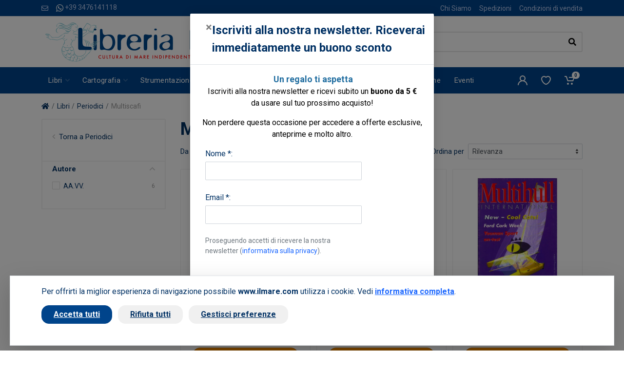

--- FILE ---
content_type: text/html; charset=UTF-8
request_url: https://www.ilmare.com/cat/multiscafi_3.php
body_size: 15394
content:
<!DOCTYPE html>
<html dir="ltr">
    <head>
                    <meta charset="UTF-8">
            <meta http-equiv="X-UA-Compatible" content="IE=edge">
            <meta name="viewport" content="width=device-width, initial-scale=1">
            <meta name="language" content="it">
            <title>Multiscafi</title>
            <meta name="description" content="Multiscafi Libreria Internazionale Il Mare: vendita on line libri di nautica, esplorazione sottomarina, notizie riguardanti il mare, la cucina, il folclore e la tradizione marinara.">
            <meta name="author" content="Nimaia sviluppo siti e web marketing - https://www.nimaia.it/">
            
                                                        
            <link rel="canonical" href="https://www.ilmare.com/cat/multiscafi_3.php">

            
                                <link rel="preconnect" href="https://fonts.googleapis.com">
                <link rel="preconnect" href="https://fonts.gstatic.com" crossorigin>
                <link href="https://fonts.googleapis.com/css2?family=Roboto:ital,wght@0,400;0,500;0,700;1,400;1,500;1,700&display=swap" rel="stylesheet">
                <link rel="stylesheet" href="/assets/css/app.min.css?1767775602">
            
    
    <link rel="stylesheet" href="/assets/css/cat.min.css?1767775602">

                                                                            
                                <script nonce=NX/+cmvbngLMTj8L7u78VQ== src="/bundles/esuqcookieconsent/js/basic-consent.min.js?1714653996"></script>
                
                <!-- Google Tag Manager -->
<script nonce="NX/+cmvbngLMTj8L7u78VQ==">(function(w,d,s,l,i){w[l]=w[l]||[];w[l].push({'gtm.start':
new Date().getTime(),event:'gtm.js'});var f=d.getElementsByTagName(s)[0],
j=d.createElement(s),dl=l!='dataLayer'?'&l='+l:'';j.async=true;j.src=
'https://www.googletagmanager.com/gtm.js?id='+i+dl;f.parentNode.insertBefore(j,f);
})(window,document,'script','dataLayer','GTM-TZJVZZH');</script>
<!-- End Google Tag Manager -->


                <script nonce="NX/+cmvbngLMTj8L7u78VQ==">
                    URL_SITE = 'https://www.ilmare.com/';
                    URL_LANG = 'https://www.ilmare.com/';
                </script>
                
                <script defer="true" nonce=NX/+cmvbngLMTj8L7u78VQ== src="/assets/js/vendor.min.js?1767775602"></script>
                <script defer="true" nonce=NX/+cmvbngLMTj8L7u78VQ== src="/assets/js/app.min.js?1767775602"></script>
                <script defer="true" nonce=NX/+cmvbngLMTj8L7u78VQ== src="/assets/js/pophover.min.js?1767775602"></script>
            
    
    <script nonce="NX/+cmvbngLMTj8L7u78VQ==" src="/assets/js/cat.min.js?1767775602" defer></script>
            </head>

<body>
<!-- Google Tag Manager (noscript) -->
<noscript><iframe src="https://www.googletagmanager.com/ns.html?id=GTM-TZJVZZH"
height="0" width="0" style="display:none;visibility:hidden"></iframe></noscript>
<!-- End Google Tag Manager (noscript) -->
    

              <script nonce="NX/+cmvbngLMTj8L7u78VQ==">
                    dataLayer.push({"nimaia_pageView":"category","nimaia_category":"Multiscafi"});
                    </script>
            

      <div class="modal fade" tabindex="-1" role="dialog" id="pophover" data-cookie-string="modiscount=1; expires=Friday, 22-Jan-2027 08:58:43 CET;path=/">
      <form id="modal-discount-frm" action="/it/ajax/pophover" method="post" class="form-horizontal">
        <div class="modal-dialog">
          <div class="modal-content">
            <div class="modal-header">
              <button type="button" class="close" data-dismiss="modal" aria-label="Close"><span aria-hidden="true">&times;</span></button>
              <h4 class="modal-title">Iscriviti alla nostra newsletter. Riceverai immediatamente un buono sconto</h4>
            </div>
            <div class="modal-body">

              <p style="text-align: center;"><span style="color: #000000; font-size: 18px;"><strong>&nbsp;<span style="color: #236fa1;">Un regalo ti aspetta</span></strong></span><br /><span style="color: #000000;">Iscriviti alla nostra newsletter e ricevi subito un <strong>buono da 5 &euro;<br /></strong>da usare sul tuo prossimo acquisto!</span></p>
<p style="text-align: center;"><span style="color: #000000;">Non perdere questa occasione per accedere a offerte esclusive, <br />anteprime e molto altro.</span></p>
              
              <div id="pophover-msg-wrapper"></div>
              
              <div class="form-group">
                <label class="col-sm-3 control-label">Nome *:</label>
                <div class="col-sm-9">
                  <input type="text" name="nome" class="form-control">
                </div>
              </div>

              <div class="form-group">
                <label class="col-sm-3 control-label">Email *:</label>
                <div class="col-sm-9">
                  <input type="email" name="email" class="form-control">
                </div>
              </div>

              <div class="form-group">
                <div class="col-sm-offset-3 col-sm-9">
                  <small class="d-block text-muted my-2">
Proseguendo accetti di ricevere la nostra newsletter (<a href="/it/page/privacy-policy" target="blank" data-json-modal="{&quot;nome&quot;:&quot;Privacy policy&quot;,&quot;descrizione&quot;:&quot;&lt;blockquote style=\&quot;color: #222222; font-family: arial, sans-serif; font-size: 12.8px;\&quot;&gt;\r\n&lt;div style=\&quot;font-variant-numeric: normal; font-variant-east-asian: normal; font-stretch: normal; font-size: 13px; line-height: normal; font-family: Arial;\&quot;&gt;\r\n&lt;div style=\&quot;font-variant-numeric: normal; font-variant-east-asian: normal; font-stretch: normal; line-height: normal;\&quot;&gt;&lt;span style=\&quot;font-family: arial, helvetica, sans-serif; font-size: small;\&quot;&gt;&lt;span class=\&quot;m_3389644482490017100gmail-s1\&quot; style=\&quot;font-kerning: none;\&quot;&gt;&lt;strong&gt;INFORMATIVA RELATIVA AL TRATTAMENTO DEI DATI PERSONALI&lt;\/strong&gt;&lt;\/span&gt;&lt;span class=\&quot;m_3389644482490017100gmail-s2\&quot; style=\&quot;font-kerning: none;\&quot;&gt;&lt;br \/&gt;&lt;\/span&gt;&lt;span class=\&quot;m_3389644482490017100gmail-s1\&quot; style=\&quot;font-kerning: none;\&quot;&gt;&lt;strong&gt;AI SENSI DELL&amp;rsquo;ART. 13 DEL REGOLAMENTO UE 679\/2016&lt;\/strong&gt;&lt;\/span&gt;&lt;span class=\&quot;m_3389644482490017100gmail-s2\&quot; style=\&quot;font-kerning: none;\&quot;&gt;&lt;br \/&gt;&lt;\/span&gt;&lt;span class=\&quot;m_3389644482490017100gmail-s1\&quot; style=\&quot;font-kerning: none;\&quot;&gt;&lt;em&gt;Versione Maggio 2018&lt;\/em&gt;&lt;\/span&gt;&lt;\/span&gt;&lt;\/div&gt;\r\n&lt;div style=\&quot;font-variant-numeric: normal; font-variant-east-asian: normal; font-stretch: normal; line-height: normal;\&quot;&gt;&lt;span style=\&quot;font-family: arial, helvetica, sans-serif; font-size: small;\&quot;&gt;&lt;span class=\&quot;m_3389644482490017100gmail-s1\&quot; style=\&quot;font-kerning: none;\&quot;&gt;&lt;em&gt; &lt;\/em&gt;&lt;\/span&gt;&lt;span class=\&quot;m_3389644482490017100gmail-s2\&quot; style=\&quot;font-kerning: none;\&quot;&gt;La presente informativa sar&amp;agrave; riesaminata e adeguata, se necessario, in caso di adeguamento normativo&lt;\/span&gt;&lt;span class=\&quot;m_3389644482490017100gmail-s1\&quot; style=\&quot;font-kerning: none;\&quot;&gt;La&amp;nbsp;&lt;em&gt;Oltremare Srl&lt;\/em&gt;, con sede legale in&amp;nbsp;&lt;em&gt; Roma via Leon Battista Alberti, 1 &lt;\/em&gt;(in seguito, &amp;ldquo;Titolare del trattamento&amp;rdquo;, &amp;ldquo;Titolare&amp;rdquo; ), in qualit&amp;agrave; di Titolare del trattamento, La informa ai sensi dell&amp;rsquo;art. 13 Regolamento UE n. 2016\/679 (in seguito anche &amp;ldquo;RGDP&amp;rdquo;) della nostra politica sulla privacy e per capire come le sue informazioni personali vengono gestite quando utilizza i nostri servizi e per consentirle, se del caso, di prestare un consenso al trattamento dei suoi dati personali espresso e consapevole nelle sezioni del sito ove viene richiesto di fornire i dati personali.&lt;\/span&gt;&lt;span class=\&quot;m_3389644482490017100gmail-s2\&quot; style=\&quot;font-kerning: none;\&quot;&gt;&lt;br \/&gt;&lt;\/span&gt;&lt;span class=\&quot;m_3389644482490017100gmail-s1\&quot; style=\&quot;font-kerning: none;\&quot;&gt;La presente informativa rispetta e si conforma pienamente anche alla Raccomandazione n. 2\/2001 che le autorit&amp;agrave; europee per la protezione dei dati personali, hanno adottato il 17 maggio 2001 per individuare alcuni requisiti minimi per la raccolta di dati personali online e, in particolare, le modalit&amp;agrave;, i tempi e la natura delle informazioni che i titolari del trattamento devono fornire agli utenti quando questi si collegano a pagine web, indipendentemente dagli scopi del collegamento. Si specifica che i meccanismi di consenso saranno evidenti, brevi e facilmente comprensibili; se le condizioni originali per cui si &amp;egrave; chiesto il consenso dovessero subire modifiche, per esempio se cambiasse lo scopo del trattamento dei dati, sar&amp;agrave; richiesto un ulteriore consenso ai sensi del Regolamento Europeo n. 679\/2016. &lt;\/span&gt;&lt;span class=\&quot;m_3389644482490017100gmail-s2\&quot; style=\&quot;font-kerning: none;\&quot;&gt;&lt;br \/&gt;&lt;\/span&gt;&lt;span class=\&quot;m_3389644482490017100gmail-s1\&quot; style=\&quot;font-kerning: none;\&quot;&gt;Secondo le norme del Regolamento, i trattamenti effettuati dalla&amp;nbsp;&lt;em&gt;Oltremare Srl &lt;\/em&gt;saranno improntati ai principi di liceit&amp;agrave;, correttezza, trasparenza, limitazione delle finalit&amp;agrave; e della conservazione, minimizzazione dei dati, esattezza, integrit&amp;agrave; e riservatezza.&lt;\/span&gt;&lt;\/span&gt;&lt;\/div&gt;\r\n&lt;div style=\&quot;font-variant-numeric: normal; font-variant-east-asian: normal; font-stretch: normal; line-height: normal;\&quot;&gt;&lt;span style=\&quot;font-family: arial, helvetica, sans-serif; font-size: small;\&quot;&gt;&lt;span class=\&quot;m_3389644482490017100gmail-s1\&quot; style=\&quot;font-kerning: none;\&quot;&gt;&amp;nbsp;&lt;\/span&gt;&lt;\/span&gt;&lt;\/div&gt;\r\n&lt;div style=\&quot;font-variant-numeric: normal; font-variant-east-asian: normal; font-stretch: normal; line-height: normal;\&quot;&gt;&lt;span style=\&quot;font-family: arial, helvetica, sans-serif; font-size: small;\&quot;&gt;&lt;span class=\&quot;m_3389644482490017100gmail-s1\&quot; style=\&quot;font-kerning: none;\&quot;&gt; &lt;\/span&gt;&lt;span class=\&quot;m_3389644482490017100gmail-s3\&quot;&gt;&lt;strong&gt;1. &lt;\/strong&gt;&lt;\/span&gt;&lt;span class=\&quot;m_3389644482490017100gmail-s1\&quot; style=\&quot;font-kerning: none;\&quot;&gt;&lt;strong&gt;Titolare del Trattamento &lt;\/strong&gt;&lt;\/span&gt;&lt;span class=\&quot;m_3389644482490017100gmail-s1\&quot; style=\&quot;font-kerning: none;\&quot;&gt;Titolare del trattamento &amp;egrave; la&amp;nbsp;&lt;em&gt;Oltremare srl&lt;\/em&gt; , con sede legale in Roma via Leon Battista Alberti, 1 00153 a cui potrai rivolgerti per far valere i tuoi diritti.&lt;\/span&gt;&lt;span class=\&quot;m_3389644482490017100gmail-s2\&quot; style=\&quot;font-kerning: none;\&quot;&gt;&lt;br \/&gt;&lt;\/span&gt;&lt;span class=\&quot;m_3389644482490017100gmail-s1\&quot; style=\&quot;font-kerning: none;\&quot;&gt;Di seguito si elencano le informazioni di contatto del Titolare:&lt;\/span&gt;&lt;span class=\&quot;m_3389644482490017100gmail-s2\&quot; style=\&quot;font-kerning: none;\&quot;&gt;&lt;br \/&gt;&lt;\/span&gt;&lt;span class=\&quot;m_3389644482490017100gmail-s1\&quot; style=\&quot;font-kerning: none;\&quot;&gt;Telefono: +39 06 3212155&lt;\/span&gt;&lt;span class=\&quot;m_3389644482490017100gmail-s2\&quot; style=\&quot;font-kerning: none;\&quot;&gt;&lt;br \/&gt;&lt;\/span&gt;&lt;span class=\&quot;m_3389644482490017100gmail-s1\&quot; style=\&quot;font-kerning: none;\&quot;&gt;Indirizzo: Roma via Leon Battista Alberti, 1 00153&lt;\/span&gt;&lt;span class=\&quot;m_3389644482490017100gmail-s2\&quot; style=\&quot;font-kerning: none;\&quot;&gt;&lt;br \/&gt;&lt;\/span&gt;&lt;span class=\&quot;m_3389644482490017100gmail-s1\&quot; style=\&quot;font-kerning: none;\&quot;&gt;PEC:&amp;nbsp;&lt;a style=\&quot;color: #1155cc;\&quot; rel=\&quot;noopener\&quot; href=\&quot;mailto:oltremare_srl@pec.it\&quot; target=\&quot;_blank\&quot;&gt;oltremare_srl@pec.it&lt;\/a&gt;&lt;\/span&gt;&lt;span class=\&quot;m_3389644482490017100gmail-s2\&quot; style=\&quot;font-kerning: none;\&quot;&gt;&lt;br \/&gt;&lt;\/span&gt;&lt;span class=\&quot;m_3389644482490017100gmail-s1\&quot; style=\&quot;font-kerning: none;\&quot;&gt;Indirizzo mail:&amp;nbsp;&lt;a style=\&quot;color: #1155cc;\&quot; rel=\&quot;noopener\&quot; href=\&quot;https:\/\/mail.google.com\/mail\/?view=cm&amp;amp;fs=1&amp;amp;tf=1&amp;amp;to=privacy@olschki.it\&quot; target=\&quot;_blank\&quot;&gt;&lt;span class=\&quot;m_3389644482490017100gmail-s4\&quot; style=\&quot;font-kerning: none; color: #232323;\&quot;&gt;ilmare@ilmare.com&lt;\/span&gt;&lt;\/a&gt;&lt;\/span&gt;&lt;\/span&gt;&lt;\/div&gt;\r\n&lt;div style=\&quot;font-variant-numeric: normal; font-variant-east-asian: normal; font-stretch: normal; line-height: normal;\&quot;&gt;&lt;span style=\&quot;font-family: arial, helvetica, sans-serif; font-size: small;\&quot;&gt;&lt;span class=\&quot;m_3389644482490017100gmail-s1\&quot; style=\&quot;font-kerning: none;\&quot;&gt;&lt;a style=\&quot;color: #1155cc;\&quot; rel=\&quot;noopener\&quot; href=\&quot;https:\/\/mail.google.com\/mail\/?view=cm&amp;amp;fs=1&amp;amp;tf=1&amp;amp;to=privacy@olschki.it\&quot; target=\&quot;_blank\&quot;&gt;&lt;span class=\&quot;m_3389644482490017100gmail-s4\&quot; style=\&quot;font-kerning: none; color: #232323;\&quot;&gt; &lt;\/span&gt;&lt;\/a&gt;&lt;\/span&gt;&lt;span class=\&quot;m_3389644482490017100gmail-s3\&quot;&gt;&lt;strong&gt;2. &lt;\/strong&gt;&lt;\/span&gt;&lt;span class=\&quot;m_3389644482490017100gmail-s1\&quot; style=\&quot;font-kerning: none;\&quot;&gt;&lt;strong&gt;Il Responsabile della Protezione dei dati (DPO-RPD)&lt;\/strong&gt;&lt;\/span&gt;&lt;span class=\&quot;m_3389644482490017100gmail-s1\&quot; style=\&quot;font-kerning: none;\&quot;&gt;Il Responsabile della Protezione dei dati della&amp;nbsp;&lt;em&gt;Oltremare srl&lt;\/em&gt; &amp;egrave; i l&#039;&lt;em&gt;Amministratore Unico&lt;\/em&gt; nella figura di&amp;nbsp;&lt;em&gt;Marco Firrao&lt;\/em&gt;, a cui potr&amp;agrave; rivolgersi utilizzando i seguenti recapiti :&lt;\/span&gt;&lt;span class=\&quot;m_3389644482490017100gmail-s2\&quot; style=\&quot;font-kerning: none;\&quot;&gt;&lt;br \/&gt;&lt;\/span&gt;&lt;span class=\&quot;m_3389644482490017100gmail-s1\&quot; style=\&quot;font-kerning: none;\&quot;&gt;Telefono: +39 06 3212155&lt;\/span&gt;&lt;span class=\&quot;m_3389644482490017100gmail-s2\&quot; style=\&quot;font-kerning: none;\&quot;&gt;&lt;br \/&gt;&lt;\/span&gt;&lt;span class=\&quot;m_3389644482490017100gmail-s1\&quot; style=\&quot;font-kerning: none;\&quot;&gt;Indirizzo: Roma via Leon Battista Alberti, 1 00153&lt;\/span&gt;&lt;span class=\&quot;m_3389644482490017100gmail-s2\&quot; style=\&quot;font-kerning: none;\&quot;&gt;&lt;br \/&gt;&lt;\/span&gt;&lt;span class=\&quot;m_3389644482490017100gmail-s1\&quot; style=\&quot;font-kerning: none;\&quot;&gt;PEC:&amp;nbsp;&lt;a style=\&quot;color: #1155cc;\&quot; rel=\&quot;noopener\&quot; href=\&quot;mailto:oltremare_srl@pec.it\&quot; target=\&quot;_blank\&quot;&gt;oltremare_srl@pec.it&lt;\/a&gt;&lt;\/span&gt;&lt;span class=\&quot;m_3389644482490017100gmail-s2\&quot; style=\&quot;font-kerning: none;\&quot;&gt;&lt;br \/&gt;&lt;\/span&gt;&lt;span class=\&quot;m_3389644482490017100gmail-s1\&quot; style=\&quot;font-kerning: none;\&quot;&gt;Indirizzo mail:&amp;nbsp;&lt;a style=\&quot;color: #1155cc;\&quot; rel=\&quot;noopener\&quot; href=\&quot;https:\/\/mail.google.com\/mail\/?view=cm&amp;amp;fs=1&amp;amp;tf=1&amp;amp;to=privacy@olschki.it\&quot; target=\&quot;_blank\&quot;&gt;&lt;span class=\&quot;m_3389644482490017100gmail-s4\&quot; style=\&quot;font-kerning: none; color: #232323;\&quot;&gt;ilmare@ilmare.com&lt;\/span&gt;&lt;\/a&gt;&lt;\/span&gt;&lt;\/span&gt;&lt;\/div&gt;\r\n&lt;div style=\&quot;font-variant-numeric: normal; font-variant-east-asian: normal; font-stretch: normal; line-height: normal;\&quot;&gt;&lt;span style=\&quot;font-family: arial, helvetica, sans-serif; font-size: small;\&quot;&gt;&lt;span class=\&quot;m_3389644482490017100gmail-s1\&quot; style=\&quot;font-kerning: none;\&quot;&gt;&lt;a style=\&quot;color: #1155cc;\&quot; rel=\&quot;noopener\&quot; href=\&quot;https:\/\/mail.google.com\/mail\/?view=cm&amp;amp;fs=1&amp;amp;tf=1&amp;amp;to=privacy@olschki.it\&quot; target=\&quot;_blank\&quot;&gt;&lt;span class=\&quot;m_3389644482490017100gmail-s4\&quot; style=\&quot;font-kerning: none; color: #232323;\&quot;&gt; &lt;\/span&gt;&lt;\/a&gt;&lt;\/span&gt;&lt;span class=\&quot;m_3389644482490017100gmail-s3\&quot;&gt;&lt;strong&gt;3. &lt;\/strong&gt;&lt;\/span&gt;&lt;span class=\&quot;m_3389644482490017100gmail-s1\&quot; style=\&quot;font-kerning: none;\&quot;&gt;&lt;strong&gt;Finalit&amp;agrave; del Trattamento&lt;\/strong&gt;&lt;\/span&gt;&lt;span class=\&quot;m_3389644482490017100gmail-s1\&quot; style=\&quot;font-kerning: none;\&quot;&gt;Il trattamento che intendiamo effettuare, dietro suo specifico consenso ove necessario, ha le seguenti finalit&amp;agrave;: &lt;\/span&gt;&lt;span class=\&quot;m_3389644482490017100gmail-s2\&quot; style=\&quot;font-kerning: none;\&quot;&gt;&lt;br \/&gt;&lt;\/span&gt;&lt;span class=\&quot;m_3389644482490017100gmail-s1\&quot; style=\&quot;font-kerning: none;\&quot;&gt;&lt;strong&gt;a&lt;\/strong&gt;. Consentire l&#039;erogazione dei Servizi da lei richiesti, inclusa la raccolta, la conservazione e la elaborazione dei dati ai fini dell&#039;instaurazione e della successiva gestione operativa (fra cui anche la raccolta dati ai fini delle candidature spontanee), tecnica ed amministrativa del rapporto connesso all&#039;erogazione dei Servizi e l&#039;effettuazione di comunicazioni relative allo svolgimento del rapporto instaurato; &lt;\/span&gt;&lt;span class=\&quot;m_3389644482490017100gmail-s2\&quot; style=\&quot;font-kerning: none;\&quot;&gt;&lt;br \/&gt;&lt;\/span&gt;&lt;span class=\&quot;m_3389644482490017100gmail-s1\&quot; style=\&quot;font-kerning: none;\&quot;&gt;&lt;strong&gt;b&lt;\/strong&gt;. consentire la navigazione e la consultazione del sito della Oltremare Srl ; &lt;\/span&gt;&lt;span class=\&quot;m_3389644482490017100gmail-s2\&quot; style=\&quot;font-kerning: none;\&quot;&gt;&lt;br \/&gt;&lt;\/span&gt;&lt;span class=\&quot;m_3389644482490017100gmail-s1\&quot; style=\&quot;font-kerning: none;\&quot;&gt;&lt;strong&gt;c&lt;\/strong&gt;. rispondere a richieste di assistenza o di informazioni, che riceveremo via e-mail, telefono o chat attraverso l&amp;rsquo;applicazione, o tramite l&#039;apposito form; &lt;\/span&gt;&lt;span class=\&quot;m_3389644482490017100gmail-s2\&quot; style=\&quot;font-kerning: none;\&quot;&gt;&lt;br \/&gt;&lt;\/span&gt;&lt;span class=\&quot;m_3389644482490017100gmail-s1\&quot; style=\&quot;font-kerning: none;\&quot;&gt;&lt;strong&gt;d&lt;\/strong&gt;. assolvere obblighi di legge, contabili e fiscali; &lt;\/span&gt;&lt;span class=\&quot;m_3389644482490017100gmail-s2\&quot; style=\&quot;font-kerning: none;\&quot;&gt;&lt;br \/&gt;&lt;\/span&gt;&lt;span class=\&quot;m_3389644482490017100gmail-s1\&quot; style=\&quot;font-kerning: none;\&quot;&gt;&lt;strong&gt;e&lt;\/strong&gt;. svolgere marketing diretto via e-mail per servizi analoghi a quelli da lei sottoscritti, a meno che lei non si sia opposto a tale trattamento inizialmente o in occasione di successive comunicazioni, per il perseguimento del legittimo interesse della Oltremare Srl a promuovere prodotti o servizi a cui lei pu&amp;ograve; ragionevolmente essere interessato; &lt;\/span&gt;&lt;span class=\&quot;m_3389644482490017100gmail-s2\&quot; style=\&quot;font-kerning: none;\&quot;&gt;&lt;br \/&gt;&lt;\/span&gt;&lt;span class=\&quot;m_3389644482490017100gmail-s1\&quot; style=\&quot;font-kerning: none;\&quot;&gt;&lt;strong&gt;f&lt;\/strong&gt;. eventualmente, elaborare studi, ricerche, statistiche di mercato; inviarle materiale pubblicitario, informativo, informazioni commerciali o sondaggi per migliorare il servizio (\&quot;customer satisfaction\&quot;) via e-mail o via sms, e\/o attraverso l&#039;uso del telefono con operatore e\/o attraverso le pagine ufficiali della Oltremare Srl sui social network; &lt;\/span&gt;&lt;span class=\&quot;m_3389644482490017100gmail-s2\&quot; style=\&quot;font-kerning: none;\&quot;&gt;&lt;br \/&gt;&lt;\/span&gt;&lt;span class=\&quot;m_3389644482490017100gmail-s1\&quot; style=\&quot;font-kerning: none;\&quot;&gt;&lt;strong&gt;g&lt;\/strong&gt;. fare proposte commerciali personalizzate sulla base dei prodotti o servizi da lei acquistati, o di cui si &amp;egrave; interessato navigando sul nostro Sito; &lt;\/span&gt;&lt;span class=\&quot;m_3389644482490017100gmail-s2\&quot; style=\&quot;font-kerning: none;\&quot;&gt;&lt;br \/&gt;&lt;\/span&gt;&lt;span class=\&quot;m_3389644482490017100gmail-s1\&quot; style=\&quot;font-kerning: none;\&quot;&gt;&lt;strong&gt;h&lt;\/strong&gt;. iscrizione a newsletter; &lt;\/span&gt;&lt;span class=\&quot;m_3389644482490017100gmail-s2\&quot; style=\&quot;font-kerning: none;\&quot;&gt;&lt;br \/&gt;&lt;\/span&gt;&lt;span class=\&quot;m_3389644482490017100gmail-s1\&quot; style=\&quot;font-kerning: none;\&quot;&gt;&lt;strong&gt;i&lt;\/strong&gt;. per esclusive finalit&amp;agrave; di sicurezza e prevenzione di condotte fraudolente il Titolare pone in essere un sistema di controllo automatico che comporta il rilevamento e l&#039;analisi di comportamenti degli utenti sul sito associata al trattamento di Dati Personali tra cui l&amp;rsquo;indirizzo IP.&lt;\/span&gt;&lt;\/span&gt;&lt;\/div&gt;\r\n&lt;div style=\&quot;font-variant-numeric: normal; font-variant-east-asian: normal; font-stretch: normal; line-height: normal;\&quot;&gt;&lt;span style=\&quot;font-family: arial, helvetica, sans-serif; font-size: small;\&quot;&gt;&lt;span class=\&quot;m_3389644482490017100gmail-s1\&quot; style=\&quot;font-kerning: none;\&quot;&gt; &lt;\/span&gt;&lt;span class=\&quot;m_3389644482490017100gmail-s3\&quot;&gt;&lt;strong&gt;4. &lt;\/strong&gt;&lt;\/span&gt;&lt;span class=\&quot;m_3389644482490017100gmail-s1\&quot; style=\&quot;font-kerning: none;\&quot;&gt;&lt;strong&gt;Base legale e natura obbligatoria o facoltativa del trattamento&lt;\/strong&gt;&lt;\/span&gt;&lt;span class=\&quot;m_3389644482490017100gmail-s1\&quot; style=\&quot;font-kerning: none;\&quot;&gt;La base legale del trattamento di Dati Personali per le finalit&amp;agrave; di cui alla sezione precedente &amp;egrave; l&#039;art. 6(1)(b) del Regolamento in quanto i trattamenti sono necessari all&#039;erogazione dei servizi contrattualizzati. Il conferimento dei Dati Personali per queste finalit&amp;agrave; &amp;egrave; facoltativo ma l&#039;eventuale mancato conferimento comporterebbe l&#039;impossibilit&amp;agrave; di attivare i Servizi richiesti.&lt;\/span&gt;&lt;span class=\&quot;m_3389644482490017100gmail-s2\&quot; style=\&quot;font-kerning: none;\&quot;&gt;&lt;br \/&gt;&lt;\/span&gt;&lt;span class=\&quot;m_3389644482490017100gmail-s1\&quot; style=\&quot;font-kerning: none;\&quot;&gt;La finalit&amp;agrave; legate agli obblighi di legge rappresenta un trattamento legittimo di Dati Personali ai sensi dell&#039;art. 6(1)(c) del Regolamento. Una volta conferiti i Dati Personali, il trattamento pu&amp;ograve; essere invero necessario per adempiere ad obblighi di legge a cui la Oltremare Srl &amp;egrave; soggetta.&lt;\/span&gt;&lt;span class=\&quot;m_3389644482490017100gmail-s2\&quot; style=\&quot;font-kerning: none;\&quot;&gt;&lt;br \/&gt;&lt;\/span&gt;&lt;span class=\&quot;m_3389644482490017100gmail-s1\&quot; style=\&quot;font-kerning: none;\&quot;&gt;I trattamenti eseguiti per finalit&amp;agrave; di marketing e newsletter sopra descritti si basano sul rilascio del suo consenso ai sensi dell&#039;art. 6(1)(a) del Regolamento.&lt;\/span&gt;&lt;span class=\&quot;m_3389644482490017100gmail-s2\&quot; style=\&quot;font-kerning: none;\&quot;&gt;&lt;br \/&gt;&lt;\/span&gt;&lt;span class=\&quot;m_3389644482490017100gmail-s1\&quot; style=\&quot;font-kerning: none;\&quot;&gt;Il conferimento dei suoi Dati Personali per queste finalit&amp;agrave; &amp;egrave; del tutto facoltativo e non pregiudica la fruizione dei Servizi. I successivi trattamenti, eseguiti per finalit&amp;agrave; di e-mail marketing su prodotti o servizi analoghi a quelli da lei acquistati, trova invece la sua base giuridica, ai sensi dell&#039;art. 6.1.f del Regolamento, nel legittimo interesse della Oltremare Srl a promuovere i propri prodotti o servizi in un contesto in cui il soggetto interessato pu&amp;ograve; ragionevolmente attendersi tale tipo di trattamento, al quale pu&amp;ograve; peraltro opporsi in qualsiasi momento. &lt;\/span&gt;&lt;span class=\&quot;m_3389644482490017100gmail-s2\&quot; style=\&quot;font-kerning: none;\&quot;&gt;&lt;br \/&gt;&lt;\/span&gt;&lt;span class=\&quot;m_3389644482490017100gmail-s1\&quot; style=\&quot;font-kerning: none;\&quot;&gt;Qualora lei desiderasse opporsi al trattamento dei suoi dati per queste finalit&amp;agrave; di marketing, potr&amp;agrave; in qualunque momento farlo tramite il suo pannello di controllo, oppure inviando una richiesta a Oltremare Srl all&amp;rsquo;indirizzo&amp;nbsp;&lt;a style=\&quot;color: #1155cc;\&quot; rel=\&quot;noopener\&quot; href=\&quot;https:\/\/mail.google.com\/mail\/?view=cm&amp;amp;fs=1&amp;amp;tf=1&amp;amp;to=privacy@olschki.it\&quot; target=\&quot;_blank\&quot;&gt;&lt;span class=\&quot;m_3389644482490017100gmail-s4\&quot; style=\&quot;font-kerning: none; color: #232323;\&quot;&gt;ilmare@ilmare.com&lt;\/span&gt;&lt;\/a&gt; o attraverso il meccanismo proposto nello stesso testo della mail commerciali.&lt;\/span&gt;&lt;\/span&gt;&lt;\/div&gt;\r\n&lt;div style=\&quot;font-variant-numeric: normal; font-variant-east-asian: normal; font-stretch: normal; line-height: normal;\&quot;&gt;&lt;span style=\&quot;font-family: arial, helvetica, sans-serif; font-size: small;\&quot;&gt;&lt;span class=\&quot;m_3389644482490017100gmail-s1\&quot; style=\&quot;font-kerning: none;\&quot;&gt; &lt;\/span&gt;&lt;span class=\&quot;m_3389644482490017100gmail-s3\&quot;&gt;&lt;strong&gt;5. &lt;\/strong&gt;&lt;\/span&gt;&lt;span class=\&quot;m_3389644482490017100gmail-s1\&quot; style=\&quot;font-kerning: none;\&quot;&gt;&lt;strong&gt;Modalit&amp;agrave; del trattamento&lt;\/strong&gt;&lt;\/span&gt;&lt;span class=\&quot;m_3389644482490017100gmail-s1\&quot; style=\&quot;font-kerning: none;\&quot;&gt;In relazione alle finalit&amp;agrave; di cui al precedente punto, il trattamento dei dati personali avviene nel rispetto dei principi di riservatezza, correttezza, liceit&amp;agrave; e trasparenza, mediante strumenti manuali, informatici e telematici, con logiche strettamente correlate alle finalit&amp;agrave; stesse anche mediante l&amp;rsquo;utilizzo di fax, telefono, cellulare, posta elettronica o altre tecniche di comunicazione a distanza; i dati personali saranno gestiti mettendo in atto misure tecniche e organizzative adeguate per garantire un livello di sicurezza adeguato al rischio ai sensi dell&amp;rsquo;art. 32 RGDP.&lt;\/span&gt;&lt;\/span&gt;&lt;\/div&gt;\r\n&lt;div style=\&quot;font-variant-numeric: normal; font-variant-east-asian: normal; font-stretch: normal; line-height: normal;\&quot;&gt;&lt;span style=\&quot;font-family: arial, helvetica, sans-serif; font-size: small;\&quot;&gt;&lt;span class=\&quot;m_3389644482490017100gmail-s1\&quot; style=\&quot;font-kerning: none;\&quot;&gt; &lt;\/span&gt;&lt;span class=\&quot;m_3389644482490017100gmail-s3\&quot;&gt;&lt;strong&gt;6. &lt;\/strong&gt;&lt;\/span&gt;&lt;span class=\&quot;m_3389644482490017100gmail-s1\&quot; style=\&quot;font-kerning: none;\&quot;&gt;&lt;strong&gt;Destinatari dei dati&lt;\/strong&gt;&lt;\/span&gt;&lt;span class=\&quot;m_3389644482490017100gmail-s1\&quot; style=\&quot;font-kerning: none;\&quot;&gt;I suoi Dati Personali potranno essere condivisi, per le finalit&amp;agrave; di cui alla sezione pi&amp;ugrave; sopra, con: &lt;\/span&gt;&lt;span class=\&quot;m_3389644482490017100gmail-s2\&quot; style=\&quot;font-kerning: none;\&quot;&gt;&lt;br \/&gt;&lt;\/span&gt;&lt;span class=\&quot;m_3389644482490017100gmail-s1\&quot; style=\&quot;font-kerning: none;\&quot;&gt;&lt;strong&gt;a.&lt;\/strong&gt; soggetti che agiscono tipicamente in qualit&amp;agrave; di responsabili del trattamento ossia: &lt;\/span&gt;&lt;span class=\&quot;m_3389644482490017100gmail-s2\&quot; style=\&quot;font-kerning: none;\&quot;&gt;&lt;br \/&gt;&lt;\/span&gt;&lt;span class=\&quot;m_3389644482490017100gmail-s1\&quot; style=\&quot;font-kerning: none;\&quot;&gt;&lt;strong&gt;a.1.&lt;\/strong&gt; persone, societ&amp;agrave; o studi professionali che prestano attivit&amp;agrave; di assistenza e consulenza alla Oltremare Srl in materia contabile, amministrativa, legale, tributaria, finanziaria e di recupero crediti relativamente alla erogazione dei Servizi; &lt;\/span&gt;&lt;span class=\&quot;m_3389644482490017100gmail-s2\&quot; style=\&quot;font-kerning: none;\&quot;&gt;&lt;br \/&gt;&lt;\/span&gt;&lt;span class=\&quot;m_3389644482490017100gmail-s1\&quot; style=\&quot;font-kerning: none;\&quot;&gt;&lt;strong&gt;a.2.&lt;\/strong&gt; soggetti con i quali sia necessario interagire per l&#039;erogazione dei Servizi; &lt;\/span&gt;&lt;span class=\&quot;m_3389644482490017100gmail-s2\&quot; style=\&quot;font-kerning: none;\&quot;&gt;&lt;br \/&gt;&lt;\/span&gt;&lt;span class=\&quot;m_3389644482490017100gmail-s1\&quot; style=\&quot;font-kerning: none;\&quot;&gt;&lt;strong&gt;a.3.&lt;\/strong&gt; ovvero soggetti delegati a svolgere attivit&amp;agrave; di manutenzione tecnica (inclusa la manutenzione degli apparati di rete e delle reti di comunicazione elettronica); &lt;\/span&gt;&lt;span class=\&quot;m_3389644482490017100gmail-s2\&quot; style=\&quot;font-kerning: none;\&quot;&gt;&lt;br \/&gt;&lt;\/span&gt;&lt;span class=\&quot;m_3389644482490017100gmail-s1\&quot; style=\&quot;font-kerning: none;\&quot;&gt;&lt;strong&gt;b.&lt;\/strong&gt; soggetti, enti od autorit&amp;agrave; a cui sia obbligatorio comunicare i suoi dati personali in forza di disposizioni di legge o di ordini delle autorit&amp;agrave;; &lt;\/span&gt;&lt;span class=\&quot;m_3389644482490017100gmail-s2\&quot; style=\&quot;font-kerning: none;\&quot;&gt;&lt;br \/&gt;&lt;\/span&gt;&lt;span class=\&quot;m_3389644482490017100gmail-s1\&quot; style=\&quot;font-kerning: none;\&quot;&gt;&lt;strong&gt;c.&lt;\/strong&gt; persone autorizzate dalla Oltremare Srl al trattamento di Dati Personali necessario a svolgere attivit&amp;agrave; strettamente correlate all&#039;erogazione dei Servizi, che si siano impegnate alla riservatezza o abbiano un adeguato obbligo legale di riservatezza, quali i dipendenti della Oltremare Srl; &lt;\/span&gt;&lt;span class=\&quot;m_3389644482490017100gmail-s2\&quot; style=\&quot;font-kerning: none;\&quot;&gt;&lt;br \/&gt;&lt;\/span&gt;&lt;span class=\&quot;m_3389644482490017100gmail-s1\&quot; style=\&quot;font-kerning: none;\&quot;&gt;&lt;strong&gt;d.&lt;\/strong&gt; partner commerciali per loro finalit&amp;agrave;, autonome e distinte, solo in caso lei abbia prestato uno specifico consenso.&lt;\/span&gt;&lt;span class=\&quot;m_3389644482490017100gmail-s2\&quot; style=\&quot;font-kerning: none;\&quot;&gt;&lt;br \/&gt;&lt;\/span&gt;&lt;span class=\&quot;m_3389644482490017100gmail-s1\&quot; style=\&quot;font-kerning: none;\&quot;&gt;L&#039;elenco completo dei responsabili del trattamento &amp;egrave; disponibile inviando una richiesta scritta a Oltremare Srl all&amp;rsquo;indirizzo Via Nairobi, 40 - 00144 Roma oppure all&#039;indirizzo mail:&amp;nbsp;&lt;a style=\&quot;color: #1155cc;\&quot; rel=\&quot;noopener\&quot; href=\&quot;https:\/\/mail.google.com\/mail\/?view=cm&amp;amp;fs=1&amp;amp;tf=1&amp;amp;to=privacy@olschki.it\&quot; target=\&quot;_blank\&quot;&gt;&lt;span class=\&quot;m_3389644482490017100gmail-s4\&quot; style=\&quot;font-kerning: none; color: #232323;\&quot;&gt;ilmare@ilmare.com&lt;\/span&gt;&lt;\/a&gt;&lt;\/span&gt;&lt;\/span&gt;&lt;\/div&gt;\r\n&lt;div style=\&quot;font-variant-numeric: normal; font-variant-east-asian: normal; font-stretch: normal; line-height: normal;\&quot;&gt;&lt;span style=\&quot;font-family: arial, helvetica, sans-serif; font-size: small;\&quot;&gt;&lt;span class=\&quot;m_3389644482490017100gmail-s1\&quot; style=\&quot;font-kerning: none;\&quot;&gt;&lt;a style=\&quot;color: #1155cc;\&quot; rel=\&quot;noopener\&quot; href=\&quot;https:\/\/mail.google.com\/mail\/?view=cm&amp;amp;fs=1&amp;amp;tf=1&amp;amp;to=privacy@olschki.it\&quot; target=\&quot;_blank\&quot;&gt;&lt;span class=\&quot;m_3389644482490017100gmail-s4\&quot; style=\&quot;font-kerning: none; color: #232323;\&quot;&gt; &lt;\/span&gt;&lt;\/a&gt;&lt;\/span&gt;&lt;span class=\&quot;m_3389644482490017100gmail-s3\&quot;&gt;&lt;strong&gt;7. &lt;\/strong&gt;&lt;\/span&gt;&lt;span class=\&quot;m_3389644482490017100gmail-s1\&quot; style=\&quot;font-kerning: none;\&quot;&gt;&lt;strong&gt;Periodo di conservazione dei dati&lt;\/strong&gt;&lt;\/span&gt;&lt;span class=\&quot;m_3389644482490017100gmail-s1\&quot; style=\&quot;font-kerning: none;\&quot;&gt;I dati verranno trattati per tutta la durata del rapporto contrattuale ed anche successivamente, per l&amp;rsquo;espletamento di obblighi di legge e per finalit&amp;agrave; amministrative e commerciali.&lt;\/span&gt;&lt;\/span&gt;&lt;\/div&gt;\r\n&lt;div style=\&quot;font-variant-numeric: normal; font-variant-east-asian: normal; font-stretch: normal; line-height: normal;\&quot;&gt;&lt;span style=\&quot;font-family: arial, helvetica, sans-serif; font-size: small;\&quot;&gt;&lt;span class=\&quot;m_3389644482490017100gmail-s1\&quot; style=\&quot;font-kerning: none;\&quot;&gt; &lt;\/span&gt;&lt;span class=\&quot;m_3389644482490017100gmail-s3\&quot;&gt;&lt;strong&gt;8. &lt;\/strong&gt;&lt;\/span&gt;&lt;span class=\&quot;m_3389644482490017100gmail-s1\&quot; style=\&quot;font-kerning: none;\&quot;&gt;&lt;strong&gt;Diritti dell&amp;rsquo;interessato&lt;\/strong&gt;&lt;\/span&gt;&lt;span class=\&quot;m_3389644482490017100gmail-s1\&quot; style=\&quot;font-kerning: none;\&quot;&gt;Ai sensi degli articoli 7, 15, 16, 17, 18, 20, 21 e 22 del Regolamento UE n. 2016\/679, l&#039;interessato ha diritto di ottenere la conferma che sia o meno in corso un trattamento di dati che lo riguardano ed in tal caso, di ottenere l&amp;rsquo;accesso ai dati e alle seguenti informazioni: &lt;\/span&gt;&lt;span class=\&quot;m_3389644482490017100gmail-s2\&quot; style=\&quot;font-kerning: none;\&quot;&gt;&lt;br \/&gt;&lt;\/span&gt;&lt;span class=\&quot;m_3389644482490017100gmail-s1\&quot; style=\&quot;font-kerning: none;\&quot;&gt;&amp;bull; -&amp;nbsp; L&amp;rsquo;interessato ha diritto di ottenere l&amp;rsquo;indicazione: &lt;\/span&gt;&lt;span class=\&quot;m_3389644482490017100gmail-s2\&quot; style=\&quot;font-kerning: none;\&quot;&gt;&lt;br \/&gt;&lt;\/span&gt;&lt;span class=\&quot;m_3389644482490017100gmail-s1\&quot; style=\&quot;font-kerning: none;\&quot;&gt;&lt;strong&gt;a.&lt;\/strong&gt; delle finalit&amp;agrave; del trattamento;&lt;\/span&gt;&lt;span class=\&quot;m_3389644482490017100gmail-s2\&quot; style=\&quot;font-kerning: none;\&quot;&gt;&lt;br \/&gt;&lt;\/span&gt;&lt;span class=\&quot;m_3389644482490017100gmail-s1\&quot; style=\&quot;font-kerning: none;\&quot;&gt;&lt;strong&gt;b.&lt;\/strong&gt; delle categorie di dati personali in questione; &lt;\/span&gt;&lt;span class=\&quot;m_3389644482490017100gmail-s2\&quot; style=\&quot;font-kerning: none;\&quot;&gt;&lt;br \/&gt;&lt;\/span&gt;&lt;span class=\&quot;m_3389644482490017100gmail-s1\&quot; style=\&quot;font-kerning: none;\&quot;&gt;&lt;strong&gt;c.&lt;\/strong&gt; dei destinatari o le categorie di destinatari a cui i dati personali sono stati o saranno comunicati, in particolare se destinatari di paesi terzi o organizzazioni internazionali; &lt;\/span&gt;&lt;span class=\&quot;m_3389644482490017100gmail-s2\&quot; style=\&quot;font-kerning: none;\&quot;&gt;&lt;br \/&gt;&lt;\/span&gt;&lt;span class=\&quot;m_3389644482490017100gmail-s1\&quot; style=\&quot;font-kerning: none;\&quot;&gt;&lt;strong&gt;d.&lt;\/strong&gt; quando possibile, del periodo di conservazione dei dati personali previsto oppure, se non &amp;egrave; possibile, i criteri utilizzati per determinare tale periodo; &lt;\/span&gt;&lt;span class=\&quot;m_3389644482490017100gmail-s2\&quot; style=\&quot;font-kerning: none;\&quot;&gt;&lt;br \/&gt;&lt;\/span&gt;&lt;span class=\&quot;m_3389644482490017100gmail-s1\&quot; style=\&quot;font-kerning: none;\&quot;&gt;&lt;strong&gt;e.&lt;\/strong&gt; di tutte le informazioni disponibili sull&amp;rsquo;origine dei dati qualora essi non siano raccolti presso l&#039;interessato; &lt;\/span&gt;&lt;span class=\&quot;m_3389644482490017100gmail-s2\&quot; style=\&quot;font-kerning: none;\&quot;&gt;&lt;br \/&gt;&lt;\/span&gt;&lt;span class=\&quot;m_3389644482490017100gmail-s1\&quot; style=\&quot;font-kerning: none;\&quot;&gt;&lt;strong&gt;f.&lt;\/strong&gt; dell&#039;esistenza di un processo decisionale automatizzato, compresa la profilazione. &lt;\/span&gt;&lt;span class=\&quot;m_3389644482490017100gmail-s2\&quot; style=\&quot;font-kerning: none;\&quot;&gt;&lt;br \/&gt;&lt;\/span&gt;&lt;span class=\&quot;m_3389644482490017100gmail-s1\&quot; style=\&quot;font-kerning: none;\&quot;&gt;&amp;bull; -&amp;nbsp; L&amp;rsquo;interessato ha, inoltre: &lt;\/span&gt;&lt;span class=\&quot;m_3389644482490017100gmail-s2\&quot; style=\&quot;font-kerning: none;\&quot;&gt;&lt;br \/&gt;&lt;\/span&gt;&lt;span class=\&quot;m_3389644482490017100gmail-s1\&quot; style=\&quot;font-kerning: none;\&quot;&gt;&lt;strong&gt;a.&lt;\/strong&gt; il diritto di ottenere dal titolare del trattamento la rettifica dei dati personali inesatti che lo riguardano senza ingiustificato ritardo; &lt;\/span&gt;&lt;span class=\&quot;m_3389644482490017100gmail-s2\&quot; style=\&quot;font-kerning: none;\&quot;&gt;&lt;br \/&gt;&lt;\/span&gt;&lt;span class=\&quot;m_3389644482490017100gmail-s1\&quot; style=\&quot;font-kerning: none;\&quot;&gt;&lt;strong&gt;b.&lt;\/strong&gt; il diritto di ottenere dal titolare del trattamento la cancellazione (&amp;ldquo;diritto all&amp;rsquo;oblio&amp;rdquo;) dei dati personali che lo riguardano senza ingiustificato ritardo; &lt;\/span&gt;&lt;span class=\&quot;m_3389644482490017100gmail-s2\&quot; style=\&quot;font-kerning: none;\&quot;&gt;&lt;br \/&gt;&lt;\/span&gt;&lt;span class=\&quot;m_3389644482490017100gmail-s1\&quot; style=\&quot;font-kerning: none;\&quot;&gt;&lt;strong&gt;c.&lt;\/strong&gt; il diritto di ottenere dal titolare del trattamento la limitazione del trattamento; &lt;\/span&gt;&lt;span class=\&quot;m_3389644482490017100gmail-s2\&quot; style=\&quot;font-kerning: none;\&quot;&gt;&lt;br \/&gt;&lt;\/span&gt;&lt;span class=\&quot;m_3389644482490017100gmail-s1\&quot; style=\&quot;font-kerning: none;\&quot;&gt;&lt;strong&gt;d.&lt;\/strong&gt; il diritto di opporsi in qualsiasi momento, per motivi connessi alla sua situazione particolare, al trattamento dei dati personali; &lt;\/span&gt;&lt;span class=\&quot;m_3389644482490017100gmail-s2\&quot; style=\&quot;font-kerning: none;\&quot;&gt;&lt;br \/&gt;&lt;\/span&gt;&lt;span class=\&quot;m_3389644482490017100gmail-s1\&quot; style=\&quot;font-kerning: none;\&quot;&gt;&lt;strong&gt;e. &lt;\/strong&gt;il diritto di ricevere in un formato strutturato, di uso comune e leggibile da dispositivo automatico i dati personali che lo riguardano; &lt;\/span&gt;&lt;span class=\&quot;m_3389644482490017100gmail-s2\&quot; style=\&quot;font-kerning: none;\&quot;&gt;&lt;br \/&gt;&lt;\/span&gt;&lt;span class=\&quot;m_3389644482490017100gmail-s1\&quot; style=\&quot;font-kerning: none;\&quot;&gt;&lt;strong&gt;f.&lt;\/strong&gt; il diritto di revocare il proprio consenso in qualsiasi momento; &lt;\/span&gt;&lt;span class=\&quot;m_3389644482490017100gmail-s2\&quot; style=\&quot;font-kerning: none;\&quot;&gt;&lt;br \/&gt;&lt;\/span&gt;&lt;span class=\&quot;m_3389644482490017100gmail-s1\&quot; style=\&quot;font-kerning: none;\&quot;&gt;&lt;strong&gt;g.&lt;\/strong&gt; il diritto di proporre reclamo a un&#039;autorit&amp;agrave; di controllo; &lt;\/span&gt;&lt;span class=\&quot;m_3389644482490017100gmail-s2\&quot; style=\&quot;font-kerning: none;\&quot;&gt;&lt;br \/&gt;&lt;\/span&gt;&lt;span class=\&quot;m_3389644482490017100gmail-s1\&quot; style=\&quot;font-kerning: none;\&quot;&gt;&lt;strong&gt;h.&lt;\/strong&gt; il diritto di essere informato dell&#039;esistenza di garanzie adeguate, qualora i dati personali siano trasferiti a un paese terzo o a un&#039;organizzazione internazionale; &lt;\/span&gt;&lt;span class=\&quot;m_3389644482490017100gmail-s2\&quot; style=\&quot;font-kerning: none;\&quot;&gt;&lt;br \/&gt;&lt;\/span&gt;&lt;span class=\&quot;m_3389644482490017100gmail-s1\&quot; style=\&quot;font-kerning: none;\&quot;&gt;&lt;strong&gt;i.&lt;\/strong&gt; il diritto di ottenere una copia dei dati oggetto del trattamento.&lt;\/span&gt;&lt;span class=\&quot;m_3389644482490017100gmail-s2\&quot; style=\&quot;font-kerning: none;\&quot;&gt;&lt;br \/&gt;&lt;\/span&gt;&lt;span class=\&quot;m_3389644482490017100gmail-s1\&quot; style=\&quot;font-kerning: none;\&quot;&gt;Per esercitare tali diritti pu&amp;ograve; rivolgersi al Titolare ai punti di contatto indicati al paragrafo 1- Titolare del Trattamento, inoltrando apposita richiesta mediante lettera raccomandata, fax e\/o posta elettronica.&lt;\/span&gt;&lt;\/span&gt;&lt;\/div&gt;\r\n&lt;div style=\&quot;font-variant-numeric: normal; font-variant-east-asian: normal; font-stretch: normal; line-height: normal;\&quot;&gt;&lt;span style=\&quot;font-family: arial, helvetica, sans-serif; font-size: small;\&quot;&gt;&lt;span class=\&quot;m_3389644482490017100gmail-s1\&quot; style=\&quot;font-kerning: none;\&quot;&gt; &lt;\/span&gt;&lt;span class=\&quot;m_3389644482490017100gmail-s3\&quot;&gt;&lt;strong&gt;9. &lt;\/strong&gt;&lt;\/span&gt;&lt;span class=\&quot;m_3389644482490017100gmail-s1\&quot; style=\&quot;font-kerning: none;\&quot;&gt;&lt;strong&gt;Trasferimento dei dati&lt;\/strong&gt;&lt;\/span&gt;&lt;span class=\&quot;m_3389644482490017100gmail-s1\&quot; style=\&quot;font-kerning: none;\&quot;&gt;Nel rispetto di quanto previsto dalla normativa di riferimento, i dati personali forniti possono essere trasferiti per le finalit&amp;agrave; di cui alla sezione precedente verso i Paesi dell&amp;rsquo;Unione Europea o verso Paesi terzi rispetto all&amp;rsquo;Unione Europea. La Oltremare Srl srl assicura che il trattamento suoi Dati Personali da parte di questi Destinatari avviene nel rispetto del Regolamento. Invero, i trasferimenti si possono basare su una decisione di adeguatezza o sulle&amp;nbsp;&lt;em&gt;Standard Contractual Clauses&lt;\/em&gt; approvate dalla Commissione Europea. Maggiori informazioni sono disponibili presso il Titolare.&lt;\/span&gt;&lt;\/span&gt;&lt;\/div&gt;\r\n&lt;div style=\&quot;font-variant-numeric: normal; font-variant-east-asian: normal; font-stretch: normal; line-height: normal;\&quot;&gt;&lt;span style=\&quot;font-family: arial, helvetica, sans-serif; font-size: small;\&quot;&gt;&lt;span class=\&quot;m_3389644482490017100gmail-s1\&quot; style=\&quot;font-kerning: none;\&quot;&gt; &lt;\/span&gt;&lt;span class=\&quot;m_3389644482490017100gmail-s3\&quot;&gt;&lt;strong&gt;10. &lt;\/strong&gt;&lt;\/span&gt;&lt;span class=\&quot;m_3389644482490017100gmail-s1\&quot; style=\&quot;font-kerning: none;\&quot;&gt;&lt;strong&gt;Cookies&lt;\/strong&gt;&lt;\/span&gt;&lt;span class=\&quot;m_3389644482490017100gmail-s1\&quot; style=\&quot;font-kerning: none;\&quot;&gt;Per quanto riguarda i cookies trattati tramite il sito web&amp;nbsp;&lt;a style=\&quot;color: #1155cc;\&quot; rel=\&quot;noopener\&quot; href=\&quot;http:\/\/www.ilmare.com\/\&quot; target=\&quot;_blank\&quot;&gt;www.ilmare.com&lt;\/a&gt; si rimanda alla&amp;nbsp;&lt;span class=\&quot;m_3389644482490017100gmail-s4\&quot; style=\&quot;font-kerning: none; color: #232323;\&quot;&gt;cookie policy&lt;\/span&gt;&lt;\/span&gt;&lt;\/span&gt;&lt;\/div&gt;\r\n&lt;div style=\&quot;font-variant-numeric: normal; font-variant-east-asian: normal; font-stretch: normal; line-height: normal;\&quot;&gt;&lt;span style=\&quot;font-family: arial, helvetica, sans-serif; font-size: small;\&quot;&gt;&lt;span class=\&quot;m_3389644482490017100gmail-s1\&quot; style=\&quot;font-kerning: none;\&quot;&gt;&lt;a style=\&quot;color: #1155cc;\&quot; rel=\&quot;noopener\&quot; href=\&quot;https:\/\/www.olschki.it\/cookie\&quot; target=\&quot;_blank\&quot;&gt;&lt;span class=\&quot;m_3389644482490017100gmail-s4\&quot; style=\&quot;font-kerning: none; color: #232323;\&quot;&gt; &lt;\/span&gt;&lt;\/a&gt;&lt;\/span&gt;&lt;span class=\&quot;m_3389644482490017100gmail-s1\&quot; style=\&quot;font-kerning: none;\&quot;&gt;&lt;strong&gt;11. Responsabili e incaricati\/autorizzati&lt;\/strong&gt;&lt;\/span&gt;&lt;span class=\&quot;m_3389644482490017100gmail-s2\&quot; style=\&quot;font-kerning: none;\&quot;&gt;L&amp;rsquo;elenco dei responsabili e degli incaricati\/autorizzati al trattamento, costantemente aggiornato, &amp;egrave; custodito presso la sede legale del Titolare del trattamento.&lt;\/span&gt;&lt;\/span&gt;&lt;\/div&gt;\r\n&lt;span id=\&quot;m_3389644482490017100gmail-m_3263509823320035911msgText_170_1.3\&quot; dir=\&quot;ltr\&quot;&gt;&lt;\/span&gt;&lt;\/div&gt;\r\n&lt;\/blockquote&gt;\r\n&lt;div&gt;\r\n&lt;div style=\&quot;word-wrap: break-word;\&quot;&gt;\r\n&lt;div style=\&quot;word-wrap: break-word;\&quot;&gt;\r\n&lt;div&gt;Il Mare&lt;\/div&gt;\r\n&lt;div&gt;Libreria Internazionale&lt;\/div&gt;\r\n&lt;div&gt;Roma via Leon Battista Alberti, 1 00153&lt;\/div&gt;\r\n&lt;div&gt;tel\/fax +39-06.36.12.155 whatsapp 347 614 1118&lt;\/div&gt;\r\n&lt;div&gt;e-mail: &lt;a href=\&quot;mailto:ilmare@ilmare.com\&quot;&gt;ilmare@ilmare.com&lt;\/a&gt;&lt;\/div&gt;\r\n&lt;div&gt;internet: &lt;a href=\&quot;http:\/\/www.ilmare.com\/\&quot;&gt;http:\/\/www.ilmare.com&lt;\/a&gt;&lt;\/div&gt;\r\n&lt;div&gt;blog: &lt;a href=\&quot;http:\/\/libreriainternazionaleilmare.blogspot.com\/\&quot;&gt;http:\/\/libreriainternazionaleilmare.blogspot.com\/&lt;\/a&gt;&lt;\/div&gt;\r\n&lt;\/div&gt;\r\n&lt;\/div&gt;\r\n&lt;\/div&gt;\r\n&lt;p&gt;&amp;nbsp;&lt;\/p&gt;&quot;,&quot;seo_title&quot;:&quot;Privacy policy&quot;,&quot;seo_h1&quot;:&quot;Privacy policy&quot;,&quot;seo_description&quot;:&quot;&quot;}">informativa sulla privacy</a>).</small>                </div>
              </div>

            </div>
            <div class="modal-footer">
                                <input type="submit" class="btn btn-primary g-recaptcha" data-sitekey="6Lf4lrcdAAAAAEXQqhtqZ1YbteCrUpDPWi8zjuue" value="Inviami il buono!" data-callback="modalDiscountCheckForm" data-badge="inline">
    
        <script nonce="NX/+cmvbngLMTj8L7u78VQ==" src='https://www.google.com/recaptcha/api.js'></script>
        
    
            </div>
          </div><!-- /.modal-content -->
        </div><!-- /.modal-dialog -->
      </form>
    </div><!-- /.modal -->
  
    <!-- site -->
    <div class="site">
        <!-- mobile site__header -->
        <header class="site__header d-lg-none">
                        <div class="mobile-header mobile-header--sticky" data-sticky-mode="pullToShow">
                <div class="mobile-header__panel py-2">
                    <div class="container">
                        <div class="mobile-header__body mb-2">
                                                        <button class="mobile-header__menu-button">
                                <svg width="18px" height="14px">
                                    <use xlink:href="/assets/img/sprite.svg#menu-18x14"></use>
                                </svg>
                            </button>
                                                        <a class="mobile-header__logo" href="/">
                                <img class="logo-desktop" src="/assets/img/ilmare_logo.png" alt="Il Mare" class="img-fluid" width="500" height="100">
                                <img class="logo-mobile" src="/assets/img/Ilmare_logo_mobile.png" alt="Il Mare" class="img-fluid" width="200" height="39">
                            </a>
                                                            <div class="mobile-header__indicators justify-content-between">
                                    <div class="indicator indicator--mobile flex-fill">
                                        <a href="/it/account/" class="indicator__button">
                                            <span class="indicator__area">
                                                <svg width="20px" height="20px">
                                                    <use xlink:href="/assets/img/sprite.svg#person-20"></use>
                                                </svg>
                                            </span>
                                        </a>
                                    </div>
                                                                        <div class="indicator indicator--mobile flex-fill">
                                        <a href="/it/account/prodotti_preferiti" class="indicator__button">
                                            <span class="indicator__area">
                                                <svg width="20px" height="20px">
                                                    <use xlink:href="/assets/img/sprite.svg#heart-20"></use>
                                                </svg>
                                            </span>
                                        </a>
                                    </div>
                                                                        <div class="indicator indicator--mobile flex-fill">
                                        <a href="/it/cart/" class="indicator__button">
                                            <span class="indicator__area">
                                                <svg width="20px" height="20px">
                                                    <use xlink:href="/assets/img/sprite.svg#cart-20"></use>
                                                </svg>
                                                                                                <span class="indicator__value" data-cart-numitems="1">0</span>
                                                                                            </span>
                                        </a>
                                    </div>
                                </div>
                                                    </div>
                    </div>
                    <div class="container">
                        <div class="search search--location--mobile-header mobile-header__search" data-suggestion-url="/it/search_suggestions">
                            <div class="search__body">
                                <form class="search__form" action="/it/search">
                                    <input class="search__input" name="q" placeholder="Cerca il prodotto che desideri" aria-label="Cerca il prodotto che desideri" type="text" autocomplete="off" value="">
                                    <button class="search__button search__button--type--submit" type="submit">
                                        <svg width="20px" height="20px">
                                            <use xlink:href="/assets/img/sprite.svg#search-20"></use>
                                        </svg>
                                    </button>
                                    <div class="search__border"></div>
                                </form>
                                <div class="search__suggestions suggestions suggestions--location--mobile-header">
                                </div>
                            </div>
                        </div>
                    </div>
                </div>
            </div>
        </header>
        <!-- mobile site__header / end -->
        <!-- desktop site__header -->
        <header class="site__header d-lg-block d-none">
            <div class="site-header">
                                    <div class="site-header__topbar topbar">
                        <div class="topbar__container container">
                            <div class="topbar__row">
                                <div class="topbar__item topbar__item--link"><a class="topbar-link" href="mailto:ilmare@ilmare.com"><i class="far fa-envelope"></i></a></div>
                                <div class="topbar__item topbar__item--link"><a class="topbar-link" href="https://wa.me/393476141118"><img width="31" height="31" src="/assets/img/whatsapp.svg" alt="Whatsapp" class="ico-whatsapp"> +39 3476141118</a></div>
                                
                                <div class="topbar__spring"></div>
                                
                                                                <div class="topbar__item topbar__item--link">
                                    <a class="topbar-link" href="/it/page/chi-siamo">
                                        Chi Siamo
                                    </a>
                                </div>
                                                                <div class="topbar__item topbar__item--link">
                                    <a class="topbar-link" href="/it/page/spedizioni">
                                        Spedizioni
                                    </a>
                                </div>
                                                                <div class="topbar__item topbar__item--link">
                                    <a class="topbar-link" href="/it/page/condizioni-di-vendita">
                                        Condizioni di vendita
                                    </a>
                                </div>
                                
                                                            </div>
                        </div>
                    </div>
                                <div class="site-header__middle container">
                    <div class="site-header__logo">
                        <a href="/">
                            <img class="logo-desktop" src="/assets/img/ilmare_logo.png" alt="Il Mare" width="500" height="100">
                            <img class="logo-mobile" src="/assets/img/Ilmare_logo_mobile.png" alt="Il Mare" width="200" height="39">
                        </a>
                    </div>
                                            <div class="site-header__search" style="margin-left: 300px;">
                            <div class="search search--location--header" data-suggestion-url="/it/search_suggestions">
                                <div class="search__body">
                                    <form class="search__form" action="/it/search">
                                        <input class="search__input" name="q" placeholder="Cerca il prodotto che desideri" aria-label="Cerca il prodotto che desideri" type="text" autocomplete="off" value="">
                                        <button class="search__button search__button--type--submit" type="submit">
                                            <i class="fas fa-search"></i>
                                        </button>
                                        <div class="search__border"></div>
                                    </form>
                                    <div class="search__suggestions suggestions suggestions--location--header"></div>
                                </div>
                            </div>
                        </div>
                                    </div>
                                    <div class="site-header__nav-panel">
                                                <div class="nav-panel nav-panel--sticky" data-sticky-mode="pullToShow">
                            <div class="nav-panel__container container">
                                <div class="nav-panel__row">
                                    <!-- .nav-links -->
<div class="nav-panel__nav-links nav-links">
    <ul class="nav-links__list">
                                <li class="nav-links__item nav-links__item--has-submenu">
                <a class="nav-links__item-link" href="/cat/libri-54894.php">
                    <div class="nav-links__item-body">
                        Libri
                                                <svg class="nav-links__item-arrow" width="9px" height="6px">
                            <use xlink:href="/assets/img/sprite.svg#arrow-rounded-down-9x6"></use>
                        </svg>
                                            </div>
                </a>
                                <div class="nav-links__submenu nav-links__submenu--type--menu">
                    <div class="menu menu--layout--classic ">
    <div class="menu__submenus-container"></div>
    <ul class="menu__list">
                <li class="menu__item">
            <div class="menu__item-submenu-offset"></div>
            <a class="menu__item-link" href="/cat/libri.php">
                Libri
            </a>
        </li>
                <li class="menu__item">
            <div class="menu__item-submenu-offset"></div>
            <a class="menu__item-link" href="/cat/video.php">
                Video
            </a>
        </li>
                <li class="menu__item">
            <div class="menu__item-submenu-offset"></div>
            <a class="menu__item-link" href="/cat/cartotecnica.php">
                Cartotecnica
            </a>
        </li>
                <li class="menu__item">
            <div class="menu__item-submenu-offset"></div>
            <a class="menu__item-link" href="/cat/libri-per-ragazzi.php">
                Ragazzi
            </a>
        </li>
                <li class="menu__item">
            <div class="menu__item-submenu-offset"></div>
            <a class="menu__item-link" href="/cat/agende.php">
                Agende
            </a>
        </li>
                <li class="menu__item">
            <div class="menu__item-submenu-offset"></div>
            <a class="menu__item-link" href="/cat/periodici.php">
                Periodici
            </a>
        </li>
                <li class="menu__item">
            <div class="menu__item-submenu-offset"></div>
            <a class="menu__item-link" href="/cat/audiolibri.php">
                Audiolibri
            </a>
        </li>
            </ul>
</div>
                </div>
                            </li>
                        <li class="nav-links__item nav-links__item--has-submenu">
                <a class="nav-links__item-link" href="/cat/cartografia.php">
                    <div class="nav-links__item-body">
                        Cartografia
                                                <svg class="nav-links__item-arrow" width="9px" height="6px">
                            <use xlink:href="/assets/img/sprite.svg#arrow-rounded-down-9x6"></use>
                        </svg>
                                            </div>
                </a>
                                <div class="nav-links__submenu nav-links__submenu--type--menu">
                    <div class="menu menu--layout--classic ">
    <div class="menu__submenus-container"></div>
    <ul class="menu__list">
                <li class="menu__item">
            <div class="menu__item-submenu-offset"></div>
            <a class="menu__item-link" href="/cat/carte-nautiche.php">
                Carte Nautiche
            </a>
        </li>
                <li class="menu__item">
            <div class="menu__item-submenu-offset"></div>
            <a class="menu__item-link" href="/cat/carte-elettroniche.php">
                Carte Elettroniche
            </a>
        </li>
                <li class="menu__item">
            <div class="menu__item-submenu-offset"></div>
            <a class="menu__item-link" href="/cat/carte-da-pesca.php">
                Carte Da Pesca
            </a>
        </li>
                <li class="menu__item">
            <div class="menu__item-submenu-offset"></div>
            <a class="menu__item-link" href="/cat/carte-geografiche.php">
                Carte Geografiche
            </a>
        </li>
                <li class="menu__item">
            <div class="menu__item-submenu-offset"></div>
            <a class="menu__item-link" href="/cat/globi.php">
                Globi
            </a>
        </li>
            </ul>
</div>
                </div>
                            </li>
                        <li class="nav-links__item nav-links__item--has-submenu">
                <a class="nav-links__item-link" href="/cat/strumentazione.php">
                    <div class="nav-links__item-body">
                        Strumentazione
                                                <svg class="nav-links__item-arrow" width="9px" height="6px">
                            <use xlink:href="/assets/img/sprite.svg#arrow-rounded-down-9x6"></use>
                        </svg>
                                            </div>
                </a>
                                <div class="nav-links__submenu nav-links__submenu--type--menu">
                    <div class="menu menu--layout--classic ">
    <div class="menu__submenus-container"></div>
    <ul class="menu__list">
                <li class="menu__item">
            <div class="menu__item-submenu-offset"></div>
            <a class="menu__item-link" href="/cat/cd-rom-dvd-rom.php">
                Cd-rom,dvd-rom
            </a>
        </li>
                <li class="menu__item">
            <div class="menu__item-submenu-offset"></div>
            <a class="menu__item-link" href="/cat/software.php">
                Software
            </a>
        </li>
                <li class="menu__item">
            <div class="menu__item-submenu-offset"></div>
            <a class="menu__item-link" href="/cat/strumenti.php">
                Strumenti
            </a>
        </li>
            </ul>
</div>
                </div>
                            </li>
                        <li class="nav-links__item nav-links__item--has-submenu">
                <a class="nav-links__item-link" href="/cat/stampe.php">
                    <div class="nav-links__item-body">
                        Stampe
                                                <svg class="nav-links__item-arrow" width="9px" height="6px">
                            <use xlink:href="/assets/img/sprite.svg#arrow-rounded-down-9x6"></use>
                        </svg>
                                            </div>
                </a>
                                <div class="nav-links__submenu nav-links__submenu--type--menu">
                    <div class="menu menu--layout--classic ">
    <div class="menu__submenus-container"></div>
    <ul class="menu__list">
                <li class="menu__item">
            <div class="menu__item-submenu-offset"></div>
            <a class="menu__item-link" href="/cat/adesivi.php">
                Adesivi
            </a>
        </li>
                <li class="menu__item">
            <div class="menu__item-submenu-offset"></div>
            <a class="menu__item-link" href="/cat/poster.php">
                Poster
            </a>
        </li>
                <li class="menu__item">
            <div class="menu__item-submenu-offset"></div>
            <a class="menu__item-link" href="/cat/calendari.php">
                Calendari
            </a>
        </li>
            </ul>
</div>
                </div>
                            </li>
                        <li class="nav-links__item nav-links__item--has-submenu">
                <a class="nav-links__item-link" href="/cat/idee-regalo.php">
                    <div class="nav-links__item-body">
                        Idee regalo
                                                <svg class="nav-links__item-arrow" width="9px" height="6px">
                            <use xlink:href="/assets/img/sprite.svg#arrow-rounded-down-9x6"></use>
                        </svg>
                                            </div>
                </a>
                                <div class="nav-links__submenu nav-links__submenu--type--menu">
                    <div class="menu menu--layout--classic ">
    <div class="menu__submenus-container"></div>
    <ul class="menu__list">
                <li class="menu__item">
            <div class="menu__item-submenu-offset"></div>
            <a class="menu__item-link" href="/cat/oggetti.php">
                Oggetti
            </a>
        </li>
                <li class="menu__item">
            <div class="menu__item-submenu-offset"></div>
            <a class="menu__item-link" href="/cat/modelli.php">
                Modelli
            </a>
        </li>
            </ul>
</div>
                </div>
                            </li>
                        <li class="nav-links__item nav-links__item--has-submenu">
                <a class="nav-links__item-link" href="/cat/abbigliamento.php">
                    <div class="nav-links__item-body">
                        Abbigliamento
                                                <svg class="nav-links__item-arrow" width="9px" height="6px">
                            <use xlink:href="/assets/img/sprite.svg#arrow-rounded-down-9x6"></use>
                        </svg>
                                            </div>
                </a>
                                <div class="nav-links__submenu nav-links__submenu--type--menu">
                    <div class="menu menu--layout--classic ">
    <div class="menu__submenus-container"></div>
    <ul class="menu__list">
                <li class="menu__item">
            <div class="menu__item-submenu-offset"></div>
            <a class="menu__item-link" href="/cat/felpe.php">
                Felpe
            </a>
        </li>
                <li class="menu__item">
            <div class="menu__item-submenu-offset"></div>
            <a class="menu__item-link" href="/cat/accessori_1.php">
                Accessori
            </a>
        </li>
                <li class="menu__item">
            <div class="menu__item-submenu-offset"></div>
            <a class="menu__item-link" href="/cat/borse.php">
                Borse
            </a>
        </li>
                <li class="menu__item">
            <div class="menu__item-submenu-offset"></div>
            <a class="menu__item-link" href="/cat/cappelli.php">
                Cappelli
            </a>
        </li>
                <li class="menu__item">
            <div class="menu__item-submenu-offset"></div>
            <a class="menu__item-link" href="/cat/gioielli.php">
                Gioielli
            </a>
        </li>
                <li class="menu__item">
            <div class="menu__item-submenu-offset"></div>
            <a class="menu__item-link" href="/cat/t-shirt.php">
                T-shirt
            </a>
        </li>
            </ul>
</div>
                </div>
                            </li>
                            
        <li class="nav-links__item">
            <a class="nav-links__item-link" href="/it/blog/">
                <div class="nav-links__item-body">
                    Il Mare Magazine
                </div>
            </a>
        </li>

        <li class="nav-links__item">
            <a class="nav-links__item-link" href="/eventi.php">
                <div class="nav-links__item-body">
                    Eventi
                </div>
            </a>
        </li>
    </ul>
</div>
                                    <!-- .nav-links / end -->
                                    <div class="nav-panel__indicators">
                                        
                                        <div class="indicator">
                                            <a href="/it/account/" class="indicator__button">
                                                <span class="indicator__area">
                                                                                                        <svg width="20px" height="20px">
                                                        <use xlink:href="/assets/img/sprite.svg#person-20"></use>
                                                    </svg>
                                                </span>
                                            </a>
                                                                                                                                </div>

                                                                                    <div class="indicator">
                                                <a href="/it/account/prodotti_preferiti" class="indicator__button">
                                                    <span class="indicator__area">
                                                        <svg width="20px" height="20px">
                                                            <use xlink:href="/assets/img/sprite.svg#heart-20"></use>
                                                        </svg>
                                                    </span>
                                                </a>
                                            </div>
                                                                                
                                        <div class="indicator indicator--trigger--click">
                                            <a href="/it/cart/" class="indicator__button">
                                                <span class="indicator__area">
                                                    <svg width="20px" height="20px">
                                                        <use xlink:href="/assets/img/sprite.svg#cart-20"></use>
                                                    </svg>
                                                                                                        <span class="indicator__value" data-cart-numitems="1">0</span>
                                                                                                    </span>
                                            </a>
                                                                                        <div class="indicator__dropdown">
                                                <!-- .dropcart -->
                                                <div class="dropcart dropcart--style--dropdown">
                                                    <div class="dropcart__body">
                                                                                                                    <p class="text-center pt-3">Il carrello è vuoto</p>
                                                                                                            </div>
                                                </div>
                                                <!-- .dropcart / end -->
                                            </div>
                                                                                    </div>
                                    </div>
                                </div>
                            </div>
                        </div>
                    </div>
                            </div>
        </header>
        <!-- desktop site__header / end -->
        
                
        <!-- site__body -->
        <div class="site__body">
        
                                                    <div class="page-header">
                    <div class="page-header__container container">
                        <div class="page-header__breadcrumb">
                                                        <nav aria-label="breadcrumb">
                                                                                                        <script type="application/ld+json">
                                    {
                                    "@context": "https://schema.org",
                                    "@type": "BreadcrumbList",
                                    "itemListElement": [
                                                                                                                                                                                                                {
                                            "@type": "ListItem",
                                            "position": 1,
                                            "item":
                                            {
                                                "@id": "https://www.ilmare.com/",
                                                "name": "Home"
                                            }
                                            },                                                                                                                                                                                                                {
                                            "@type": "ListItem",
                                            "position": 2,
                                            "item":
                                            {
                                                "@id": "https://www.ilmare.com/cat/libri-54894.php",
                                                "name": "Libri"
                                            }
                                            },                                                                                                                                                                                                                {
                                            "@type": "ListItem",
                                            "position": 3,
                                            "item":
                                            {
                                                "@id": "https://www.ilmare.com/cat/periodici.php",
                                                "name": "Periodici"
                                            }
                                            },                                                                                                                                                                                                                {
                                            "@type": "ListItem",
                                            "position": 4,
                                            "item":
                                            {
                                                "@id": "https://www.ilmare.com/cat/multiscafi_3.php",
                                                "name": "Multiscafi"
                                            }
                                            }                                              
                                    ]
                                    }
                                    </script>
                                    <ol class="breadcrumb">
                                                                                                                                <li class="breadcrumb-item" >
                                                                                                    <a href="/">
                                                                                                                    <i class="fa fa-home"></i>
                                                                                                            </a>
                                                                                            </li>
                                                                                                                                <li class="breadcrumb-item" >
                                                                                                    <a href="/cat/libri-54894.php">
                                                                                                                    Libri
                                                                                                            </a>
                                                                                            </li>
                                                                                                                                <li class="breadcrumb-item" >
                                                                                                    <a href="/cat/periodici.php">
                                                                                                                    Periodici
                                                                                                            </a>
                                                                                            </li>
                                                                                                                                <li class="breadcrumb-item active" aria-current="page">
                                                                                                    Multiscafi
                                                                                            </li>
                                                                            </ol>
                                                            </nav>
                                                    </div>

                                            </div>
                </div>
                        
                                                    
                                
                                
        
            
                                                                                                                            
    
    <div class="container">
        <div class="shop-layout shop-layout--sidebar--start">
            <div class="shop-layout__sidebar">
                <div class="block block-sidebar block-sidebar--offcanvas--mobile">
                    <div class="block-sidebar__backdrop"></div>
                    <div class="block-sidebar__body">
                            <div class="block-sidebar__header">
        <div class="block-sidebar__title">Categorie</div>
        <button class="block-sidebar__close" type="button">
            <svg width="20px" height="20px">
                <use xlink:href="/assets/img/sprite.svg#cross-20"></use>
            </svg>
        </button>
    </div>
    <div class="block-sidebar__item">
        <div class="widget-filters widget widget-filters--offcanvas--mobile" data-collapse="" data-collapse-opened-class="filter--opened">

                        <ul class="filter-categories__list">
                <li class="filter-categories__item filter-categories__item--parent">
                    <a class="d-inline-block mr-3" href="/cat/periodici.php">
                        <svg class="filter-categories__arrow" width="6px" height="9px">
                            <use xlink:href="/assets/img/sprite.svg#arrow-rounded-left-6x9"></use>
                        </svg>
                        Torna a Periodici
                    </a>
                </li>
            </ul>
                        
            <div class="widget-filters__list">
                <div class="widget-filters__item">
                    <div class="filter filter--opened" data-collapse-item="">

                        <div class="filter__body" data-collapse-content="">
                            <div class="filter__container">
                                <div class="filter-categories">
                                    <ul class="filter-categories__list">
                                                                            </ul>
                                </div>
                            </div>
                        </div>
                    </div>
                </div>

                                <form id="frm-facet">
                                                <div class="widget-filters__item">
        <div class="filter filter--opened" data-collapse-item>
            <button type="button" class="filter__title" data-collapse-trigger>
                Autore
                <span class="filter__arrow"><svg width="12px" height="7px">
                    <path d="M0.286,0.273 L0.286,0.273 C-0.070,0.629 -0.075,1.204 0.276,1.565 L5.516,6.993 L10.757,1.565 C11.108,1.204 11.103,0.629 10.747,0.273 L10.747,0.273 C10.385,-0.089 9.796,-0.086 9.437,0.279 L5.516,4.296 L1.596,0.279 C1.237,-0.086 0.648,-0.089 0.286,0.273 Z" />
                </svg></span>
            </button>
            <div class="filter__body" data-collapse-content>
                <div class="filter__container">
                    <div class="filter-list">
                        <div class="filter-list__list">
                                                                <label class="filter-list__item ">
            <span class="input-check filter-list__input">
            <span class="input-check__body">
                <input class="input-check__input" type="checkbox" name="autore[]" value="3" >
                <span class="input-check__box"></span>
                <span class="input-check__icon">
                    <svg width="9px" height="7px"><path d="M9,1.395L3.46,7L0,3.5L1.383,2.095L3.46,4.2L7.617,0L9,1.395Z" /></svg>
                </span>
            </span>
        </span>
        <span class="filter-list__title">
        AA.VV.
    </span>
    <span class="filter-list__counter">6</span>
</label>                            
                                                    </div>
                    </div>
                </div>
            </div>
        </div>
    </div>
                                    </form>
            </div>
        </div>
    </div>
                    </div>
                </div>
            </div>

            <div class="shop-layout__content">
                <div class="block">
                    <div class="products-view">

                        <h1>Multiscafi</h1>

                            <div class="products-view__options">
        <div class="view-options view-options--offcanvas--mobile">
            <div class="view-options__filters-button">
                <button type="button" class="filters-button">
                    <svg class="filters-button__icon" width="16px" height="16px">
                        <use xlink:href="/assets/img/sprite.svg#filters-16"></use>
                    </svg>
                    <span class="filters-button__title">Categorie e Filtri</span>
                                    </button>
            </div>
        </div>

        <div class="view-options view-options--offcanvas--always">
                                                                                    <div class="view-options__legend">Da 1 a 6 di 6 risultati - Pagina 1 di 1</div>
            <div class="view-options__divider"></div>

            
            <form method="get" class="view-options__control">
                <label for="">Ordina per</label>
                <div>
                    <select name="o" data-onchange-submit="1" class="form-control form-control-sm"><option value="" selected="selected">Rilevanza</option>
<option value="ts_insert">Ultimi arrivi</option>
<option value="price_a">Prezzo (dal più basso al più alto)</option>
<option value="price_d">Prezzo (dal più alto al più basso)</option>
<option value="nome_a">Nome crescente</option>
<option value="nome_d">Nome decrescente</option>
</select>
                </div>
            </form>
        </div>
    </div>

    
        <div class="products-view__list products-list" data-layout="grid-3-sidebar" data-with-features="false" data-mobile-grid-columns="1">
        <div class="products-list__body">
                                                                                        
                    <div class="products-list__item">
                        <div class="product-card">
                                                        <div class="product-card__image product-image">
                                <a href="/prodotti/multicoques-magazine_1.php?id=25243" class="product-image__body">
                                                                                                            <img loading="lazy" class="product-image__img" src="https://www.ilmare.com/data/prod/big/25/16/25243-16980.jpg" width="374" height="500" alt="Multicoques magazine">
                                                                    </a>
                            </div>
                            <div class="product-card__info">
                                <div class="product-card__name">
                                    <a href="/prodotti/multicoques-magazine_1.php?id=25243">Multicoques magazine</a>
                                </div>
                                
                                                                    <div class="product-card__authors">                                            <a href="/autori/aa-vv.php">AA.VV.</a></div>
                                                            </div>
                            <div class="product-card__actions">
                                                                    <div class="product-card__prices">
                                                                                    €
                                            8,00
                                                                            </div>
                                                                <div class="product-card__buttons">
                                                                            <a data-addtocart-ajax="1" href="/it/cart/add?add=25243" class="btn btn-primary btn-block product-card__addtocart">
                                            <i class="fas fa-shopping-cart mr-1"></i>
                                            <span class="buy-label">Aggiungi al carrello</span>
                                            <span class="buy-label-xxs">Aggiungi</span>
                                        </a>
                                                                    </div>
                            </div>
                        </div>
                    </div>
                                                                            
                    <div class="products-list__item">
                        <div class="product-card">
                                                        <div class="product-card__image product-image">
                                <a href="/prodotti/multihulls_2.php?id=46794" class="product-image__body">
                                                                                                            <img loading="lazy" class="product-image__img" src="https://www.ilmare.com/data/prod/big/46/33/46794-33258.jpg" width="398" height="500" alt="Multihulls">
                                                                    </a>
                            </div>
                            <div class="product-card__info">
                                <div class="product-card__name">
                                    <a href="/prodotti/multihulls_2.php?id=46794">Multihulls</a>
                                </div>
                                
                                                                    <div class="product-card__authors">                                            <a href="/autori/aa-vv.php">AA.VV.</a></div>
                                                            </div>
                            <div class="product-card__actions">
                                                                    <div class="product-card__prices">
                                                                                    €
                                            8,90
                                                                            </div>
                                                                <div class="product-card__buttons">
                                                                            <a data-addtocart-ajax="1" href="/it/cart/add?add=46794" class="btn btn-primary btn-block product-card__addtocart">
                                            <i class="fas fa-shopping-cart mr-1"></i>
                                            <span class="buy-label">Aggiungi al carrello</span>
                                            <span class="buy-label-xxs">Aggiungi</span>
                                        </a>
                                                                    </div>
                            </div>
                        </div>
                    </div>
                                                                            
                    <div class="products-list__item">
                        <div class="product-card">
                                                        <div class="product-card__image product-image">
                                <a href="/prodotti/multihull-international.php?id=26156" class="product-image__body">
                                                                                                            <img loading="lazy" class="product-image__img" src="https://www.ilmare.com/data/prod/big/26/17/26156-17568.jpg" width="354" height="499" alt="Multihull International">
                                                                    </a>
                            </div>
                            <div class="product-card__info">
                                <div class="product-card__name">
                                    <a href="/prodotti/multihull-international.php?id=26156">Multihull International</a>
                                </div>
                                
                                                                    <div class="product-card__authors">                                            <a href="/autori/aa-vv.php">AA.VV.</a></div>
                                                            </div>
                            <div class="product-card__actions">
                                                                    <div class="product-card__prices">
                                                                                    €
                                            6,50
                                                                            </div>
                                                                <div class="product-card__buttons">
                                                                            <a data-addtocart-ajax="1" href="/it/cart/add?add=26156" class="btn btn-primary btn-block product-card__addtocart">
                                            <i class="fas fa-shopping-cart mr-1"></i>
                                            <span class="buy-label">Aggiungi al carrello</span>
                                            <span class="buy-label-xxs">Aggiungi</span>
                                        </a>
                                                                    </div>
                            </div>
                        </div>
                    </div>
                                                                            
                    <div class="products-list__item">
                        <div class="product-card">
                                                        <div class="product-card__image product-image">
                                <a href="/prodotti/multicoques-magazine.php?id=12033" class="product-image__body">
                                                                                                            <img loading="lazy" class="product-image__img" src="/assets/img/noimg.jpg" width="296" height="240" alt="Multicoques magazine">
                                                                    </a>
                            </div>
                            <div class="product-card__info">
                                <div class="product-card__name">
                                    <a href="/prodotti/multicoques-magazine.php?id=12033">Multicoques magazine</a>
                                </div>
                                
                                                                    <div class="product-card__authors">                                            <a href="/autori/aa-vv.php">AA.VV.</a></div>
                                                            </div>
                            <div class="product-card__actions">
                                                                    <div class="product-card__prices">
                                                                                    €
                                            8,00
                                                                            </div>
                                                                <div class="product-card__buttons">
                                                                            <a data-addtocart-ajax="1" href="/it/cart/add?add=12033" class="btn btn-primary btn-block product-card__addtocart">
                                            <i class="fas fa-shopping-cart mr-1"></i>
                                            <span class="buy-label">Aggiungi al carrello</span>
                                            <span class="buy-label-xxs">Aggiungi</span>
                                        </a>
                                                                    </div>
                            </div>
                        </div>
                    </div>
                                                                            
                    <div class="products-list__item">
                        <div class="product-card">
                                                        <div class="product-card__image product-image">
                                <a href="/prodotti/multihulls-volume-11-n-5.php?id=25579" class="product-image__body">
                                                                                                            <img loading="lazy" class="product-image__img" src="/assets/img/noimg.jpg" width="296" height="240" alt="Multihulls volume 11 n.5">
                                                                    </a>
                            </div>
                            <div class="product-card__info">
                                <div class="product-card__name">
                                    <a href="/prodotti/multihulls-volume-11-n-5.php?id=25579">Multihulls volume 11 n.5</a>
                                </div>
                                
                                                                    <div class="product-card__authors">                                            <a href="/autori/aa-vv.php">AA.VV.</a></div>
                                                            </div>
                            <div class="product-card__actions">
                                                                    <div class="product-card__prices">
                                                                                    €
                                            8,00
                                                                            </div>
                                                                <div class="product-card__buttons">
                                                                            <a data-addtocart-ajax="1" href="/it/cart/add?add=25579" class="btn btn-primary btn-block product-card__addtocart">
                                            <i class="fas fa-shopping-cart mr-1"></i>
                                            <span class="buy-label">Aggiungi al carrello</span>
                                            <span class="buy-label-xxs">Aggiungi</span>
                                        </a>
                                                                    </div>
                            </div>
                        </div>
                    </div>
                                                                            
                    <div class="products-list__item">
                        <div class="product-card">
                                                        <div class="product-card__image product-image">
                                <a href="/prodotti/multiscafi_1.php?id=17125" class="product-image__body">
                                                                                                            <img loading="lazy" class="product-image__img" src="/assets/img/noimg.jpg" width="296" height="240" alt="Multiscafi">
                                                                    </a>
                            </div>
                            <div class="product-card__info">
                                <div class="product-card__name">
                                    <a href="/prodotti/multiscafi_1.php?id=17125">Multiscafi</a>
                                </div>
                                
                                                                    <div class="product-card__authors">                                            <a href="/autori/aa-vv.php">AA.VV.</a></div>
                                                            </div>
                            <div class="product-card__actions">
                                                                    <div class="product-card__prices">
                                                                                    €
                                            5,50
                                                                            </div>
                                                                <div class="product-card__buttons">
                                                                            <a data-addtocart-ajax="1" href="/it/cart/add?add=17125" class="btn btn-primary btn-block product-card__addtocart">
                                            <i class="fas fa-shopping-cart mr-1"></i>
                                            <span class="buy-label">Aggiungi al carrello</span>
                                            <span class="buy-label-xxs">Aggiungi</span>
                                        </a>
                                                                    </div>
                            </div>
                        </div>
                    </div>
                                    </div>
    </div>

                
    
                    </div>
                </div>
            </div>
        </div>
    </div>
                    </div>
        <!-- site__body / end -->

                    <footer class="site__footer">
                <div class="site-footer">
                    <div class="container">
                        <div class="site-footer__widgets">
                            <div class="row">
                                <div class="col-12 col-md-6 col-lg-4">
                                    <div class="site-footer__widget footer-contacts">
                                        <h5 class="footer-contacts__title">Contatti</h5>
                                        <ul class="footer-contacts__contacts">
                                            <li><b>Oltremare Srl</b> C.F./P.IVA: 12567671008</li>
                                            <li>via Leon Battista Alberti, 1<br>(Rione San Saba) 00153 Roma</li>
                                            <li><i class="footer-contacts__icon far fa-envelope"></i> <a href="mailto:ilmare@ilmare.com">ilmare@ilmare.com</a></li>
                                            <li><img width="31" height="31" loading="lazy" src="/assets/img/whatsapp.svg" alt="Whatsapp" class="ico-whatsapp"> <a href="https://wa.me/393476141118">+39 3476141118</a></li>
                                        </ul>
                                    </div>
                                </div>
                                <div class="col-12 col-lg-4">
                                    <div class="site-footer__widget footer-links">
                                        <h5 class="footer-links__title">Informazioni</h5>
                                        <ul class="footer-links__list">
                                                                                    <li class="footer-links__item"><a href="/it/page/chi-siamo" class="footer-links__link">Chi Siamo</a></li>
                                                                                    <li class="footer-links__item"><a href="/it/page/dove-siamo" class="footer-links__link">Dove siamo</a></li>
                                                                                    <li class="footer-links__item"><a href="/it/page/contatti" class="footer-links__link">Contatti</a></li>
                                                                                    <li class="footer-links__item"><a href="/it/page/spedizioni" class="footer-links__link">Spedizioni</a></li>
                                                                                    <li class="footer-links__item"><a href="/it/page/condizioni-di-vendita" class="footer-links__link">Condizioni di vendita</a></li>
                                                                                    <li class="footer-links__item"><a href="/it/page/privacy-policy" class="footer-links__link">Privacy policy</a></li>
                                                                                </ul>
                                    </div>
                                </div>
                                                                    <div class="col-12 col-md-12 col-lg-4">
                                        <div class="site-footer__widget footer-newsletter">
                                            <h5 class="footer-newsletter__title">Newsletter</h5>
                                            <div class="footer-newsletter__text">
                                                Iscriviti alla nostra newsletter per ottenere fantastici vantaggi in esclusiva per te.
                                            </div>
                                            <form action="/it/newsletter" class="footer-newsletter__form">
                                                <label class="sr-only" for="footer-newsletter-address">Indirizzo email</label>
                                                <input type="text" class="footer-newsletter__form-input form-control" id="footer-newsletter-address" placeholder="Indirizzo email..." name="femail">
                                                <button class="footer-newsletter__form-button btn btn-primary">Iscriviti</button>
                                            </form>
                                            <div class="footer-newsletter__text footer-newsletter__text--social">
                                                Seguici sui nostri social
                                            </div>
                                            <!-- social-links -->
                                            <div class="social-links footer-newsletter__social-links social-links--shape--circle">
                                                <ul class="social-links__list">
                                                    <li class="social-links__item">
                                                        <a class="social-links__link social-links__link--type--facebook" href="https://www.facebook.com/ilmarelibreria" rel="noopener noreferrer" target="_blank">
                                                            <i class="fab fa-facebook-f"></i>
                                                        </a>
                                                    </li>
                                                    <li class="social-links__item">
                                                        <a class="social-links__link social-links__link--type--twitter" href="https://twitter.com/IlMareLibreria" rel="noopener noreferrer" target="_blank">
                                                            <i class="fab fa-twitter"></i>
                                                        </a>
                                                    </li>
                                                    <li class="social-links__item">
                                                        <a class="social-links__link social-links__link--type--instagram" href="https://www.instagram.com/ilmarelibreria/" rel="noopener noreferrer" target="_blank">
                                                            <i class="fab fa-instagram"></i>
                                                        </a>
                                                    </li>
                                                    <li class="social-links__item">
                                                        <a class="social-links__link social-links__link--type--pinterest" href="https://www.pinterest.it/ilmarelibreria/_created/" rel="noopener noreferrer" target="_blank">
                                                            <i class="fab fa-pinterest"></i>
                                                        </a>
                                                    </li>
                                                    <li class="social-links__item">
                                                        <a class="social-links__link social-links__link--type--youtube" href="https://www.youtube.com/channel/UCEA--UXrQDFvNZXZdqnBG5w" rel="noopener noreferrer" target="_blank">
                                                            <i class="fab fa-youtube"></i>
                                                        </a>
                                                    </li>
                                                </ul>
                                            </div>
                                            <!-- social-links / end -->
                                        </div>
                                    </div>
                                                            </div>
                        </div>
                        <div class="site-footer__bottom">
                            <div class="site-footer__copyright">
                                &copy; Il Mare - <a href="https://www.nimaia.it" target="_blank" rel="noopener noreferrer" title="Powered by Nimaia">Powered by Nimaia</a>
                            </div>
                            <div class="site-footer__payments">
                            </div>
                        </div>
                    </div>
                    <div class="totop">
                        <div class="totop__body">
                            <div class="totop__start"></div>
                            <div class="totop__container container"></div>
                            <div class="totop__end">
                                <button type="button" class="totop__button">
                                    <svg width="13px" height="8px">
                                    <use xlink:href="/assets/img/sprite.svg#arrow-rounded-up-13x8"></use>
                                    </svg>
                                </button>
                            </div>
                        </div>
                    </div>
                </div>
            </footer>
            </div>
    
    
<div class="mobilemenu">
    <div class="mobilemenu__backdrop"></div>
    <div class="mobilemenu__body">
        <div class="mobilemenu__header">
            <div class="mobilemenu__title">
                <a href="/">
                    <i class="fa fa-home text-secondary mr-1"></i> Il Mare
                </a>
            </div>
            <button type="button" class="mobilemenu__close">
                <svg width="20px" height="20px">
                <use xlink:href="/assets/img/sprite.svg#cross-20"></use>
                </svg>
            </button>
        </div>
        <div class="mobilemenu__content">
            <ul class="mobile-links mobile-links--level--0" data-collapse data-collapse-opened-class="mobile-links__item--open">
                <li class="mobile-links__item">
                    <div class="mobile-links__item-title">
                        <a class="mobile-links__item-link text-center" href="https://wa.me/393476141118">
                            <img src="/assets/img/whatsapp.svg" alt="Whatsapp" class="ico-whatsapp" style="filter: invert(0.5) sepia(1) hue-rotate(200deg);" width="31" height="31">
                            <em>+39 3476141118</em>
                        </a>
                    </div>
                </li>
                                <li class="mobile-links__item" data-collapse-item data-ajax-append="/it/_mobile_menu_cat">
                    <div class="mobile-links__item-title">
                        <a href="#" class="mobile-links__item-link" data-collapse-trigger><b>Categorie</b></a>
                        <button class="mobile-links__item-toggle" type="button" data-collapse-trigger>
                            <svg class="mobile-links__item-arrow" width="12px" height="7px">
                            <use xlink:href="/assets/img/sprite.svg#arrow-rounded-down-12x7"></use>
                            </svg>
                        </button>
                    </div>
                                        <div class="mobile-links__item-sub-links" data-collapse-content>
                        <div class="d-flex justify-content-center pb-3">
                            <div class="spinner-border text-center" role="status">
                                <span class="sr-only">Loading...</span>
                            </div>
                        </div>
                    </div>
                </li>
                                <li class="mobile-links__item">
                    <div class="mobile-links__item-title">
                        <a class="mobile-links__item-link" href="/it/novita">
                            Novità
                        </a>
                    </div>
                </li>
                <li class="mobile-links__item">
                    <div class="mobile-links__item-title">
                        <a class="mobile-links__item-link" href="/offerte.php">
                            Offerte
                        </a>
                    </div>
                </li>
                
                <li class="mobile-links__item">
                    <div class="mobile-links__item-title">
                        <a class="mobile-links__item-link" href="/it/blog/">
                            Il Mare Magazine
                        </a>
                    </div>
                </li>
                <li class="mobile-links__item">
                    <div class="mobile-links__item-title">
                        <a class="mobile-links__item-link" href="/eventi.php">
                            Eventi
                        </a>
                    </div>
                </li>
                                <li class="mobile-links__item">
                    <div class="mobile-links__item-title">
                        <a class="mobile-links__item-link" href="/it/page/chi-siamo">
                            Chi Siamo
                        </a>
                    </div>
                </li>
                
                <li class="mobile-links__item" data-collapse-item>
                    <div class="mobile-links__item-title">
                        <a href="/it/account/" class="mobile-links__item-link">
                            <i class="fa fa-user text-secondary mr-1"></i>
                            Area clienti
                        </a>
                        <button class="mobile-links__item-toggle" type="button" data-collapse-trigger>
                            <svg class="mobile-links__item-arrow" width="12px" height="7px">
                            <use xlink:href="/assets/img/sprite.svg#arrow-rounded-down-12x7"></use>
                            </svg>
                        </button>
                    </div>
                    <div class="mobile-links__item-sub-links" data-collapse-content>
                        <ul class="mobile-links mobile-links--level--1">
                                                                <li class="mobile-links__item" data-collapse-item>
        <div class="mobile-links__item-title">
            <a href="/it/account/" class="mobile-links__item-link">Accedi / Registrati</a>
        </div>
    </li>

                                                    </ul>
                    </div>
                </li>
            </ul>
        </div>

            </div>
</div>
    <div class="modal fade" id="modal-ajax" tabindex="-1" role="dialog">
        <div class="modal-dialog modal-lg" role="document">
            <div class="modal-content">              
                <div class="modal-header">
                    <h5 class="modal-title">&nbsp;</h5>
                    <button type="button" class="close" data-dismiss="modal" aria-label="Close">
                        <span aria-hidden="true">&times;</span>
                    </button>
                </div>
                <div class="modal-body">
                    <div class="modal-target-description"></div>
                    <div class="modal-loading">
                        <div class="d-flex justify-content-center">
                            <button class="btn btn-light btn-loading btn-xl btn-svg-icon">
                                <svg width="16px" height="16px">
                                    <use xlink:href="/assets/img/sprite.svg#quickview-16"></use>
                                </svg>
                            </button>
                        </div>
                    </div>
                </div>
            </div>
        </div>
    </div>

    <div class="modal fade" id="modal-added-to-cart" tabindex="-1" role="dialog">
        <div class="modal-dialog" role="document">
            <div class="modal-content">              
                <div class="modal-header">
                    <h5 class="modal-title">Aggiunta al carrello</h5>
                    <button type="button" class="close" data-dismiss="modal" aria-label="Close">
                        <span aria-hidden="true">&times;</span>
                    </button>
                </div>
                <div class="modal-body">
                    <div class="modal-target-description"></div>
                    <div class="modal-loading">
                        <div class="d-flex justify-content-center">
                            <button class="btn btn-light btn-loading btn-xl btn-svg-icon">
                                <svg width="16px" height="16px">
                                    <use xlink:href="/assets/img/sprite.svg#quickview-16"></use>
                                </svg>
                            </button>
                        </div>
                    </div>
                </div>
                <div class="modal-footer d-flex justify-content-between">
                    <button type="button" class="btn btn-secondary" data-dismiss="modal">Scegli altri prodotti</button>
                    <a href="/it/cart/" class="btn btn-primary">Vai al carrello</a>
                </div>
            </div>
        </div>
    </div>
    
       
            <div class="cookie-pref">
    <div class="cookie-bar shadow-lg border" style="display:none">
        <div class="container">
                        <p>
                                Per offrirti la miglior esperienza di navigazione possibile <b>www.ilmare.com</b> utilizza i cookie.                                                    Vedi <a href="/it/page/informativa-sui-cookie" id="link_privacy">informativa completa</a>.                            </p>
                        <div class="cookie-bar-main" data-cookiebar-main>
                <p class="d-flex d-sm-block justify-content-between flex-wrap">
                    <a class="btn btn-primary px-4 mr-2 mb-2" href="#" data-cookie-accept-all="1">Accetta tutti</a>
                    <a class="btn btn-secondary px-4 mr-2 mb-2" href="#" data-cookie-reject-all="1">Rifiuta tutti</a>
                                        <a class="btn btn-secondary px-4 mr-2 mb-2" href="#" data-cookie-manage="1">Gestisci preferenze</a>
                                    </p>
            </div>
        </div>
    </div>

            <div class="modal fade" tabindex="-1" role="dialog" data-backdrop="static">
            <div class="modal-dialog modal-dialog-scrollable modal-dialog-centered" role="document">
                <div class="modal-content">
                    <div class="modal-header">
                        <h5 class="modal-title">Preferenze sui cookie</h5>
                    </div>
                    
                    <div class="modal-body">
                                                
                        <div class="container-fluid">
                            <div class="row">
                                <div class="col-12 mb-4 text-right">
                                    <a class="btn btn-small btn-secondary" href="#" data-cookie-set-all="0"><i class="fa fa-times-circle"></i> Rifiuta tutti</a>
                                    <a class="btn btn-small btn-primary" href="#" data-cookie-set-all="1"><i class="fa fa-check-circle"></i> Accetta tutti</a>
                                </div>

                                                                                                <div class="col-10 mb-4">
                                    <p class="h6 mb-0">Cookie essenziali </p>
                                    <p class="mb-0">Utilizzati per le funzionalità vitali del sito, per garantire un esperienza utente ottimale</p>
                                                                    </div>
                                <div class="col-2 mb-4">
                                    <div class="custom-control custom-switch tooltip-test"  title="Sempre necessari">
                                                                                <input type="checkbox" checked="checked" class="custom-control-input" disabled>
                                                                                <label class="custom-control-label" for="cookie_type_">&nbsp;</label>
                                    </div>
                                </div>
                                                                <div class="col-10 mb-4">
                                    <p class="h6 mb-0">Cookie opzionali </p>
                                    <p class="mb-0">Per funzionalità relative al marketing, alle statistiche e tutte quelle non ritenute essenziali</p>
                                                                    </div>
                                <div class="col-2 mb-4">
                                    <div class="custom-control custom-switch tooltip-test" >
                                                                                <input type="checkbox" id="cookie_type_optional" data-cookie-group name="optional" value="1" class="custom-control-input">
                                                                                <label class="custom-control-label" for="cookie_type_optional">&nbsp;</label>
                                    </div>
                                </div>
                                
                            </div>
                        </div>
                    </div>
            
                    <div class="modal-footer">
                        <a class="btn btn-small btn-success" href="#" data-cookie-save><i class="fa fa-check-circle"></i> Salva preferenze</a>
                    </div>
                </div>
            </div>
        </div>
    </div></body>
</html>

--- FILE ---
content_type: text/html; charset=utf-8
request_url: https://www.google.com/recaptcha/api2/anchor?ar=1&k=6Lf4lrcdAAAAAEXQqhtqZ1YbteCrUpDPWi8zjuue&co=aHR0cHM6Ly93d3cuaWxtYXJlLmNvbTo0NDM.&hl=en&v=PoyoqOPhxBO7pBk68S4YbpHZ&size=invisible&badge=inline&anchor-ms=20000&execute-ms=30000&cb=ko4csy7ux005
body_size: 49591
content:
<!DOCTYPE HTML><html dir="ltr" lang="en"><head><meta http-equiv="Content-Type" content="text/html; charset=UTF-8">
<meta http-equiv="X-UA-Compatible" content="IE=edge">
<title>reCAPTCHA</title>
<style type="text/css">
/* cyrillic-ext */
@font-face {
  font-family: 'Roboto';
  font-style: normal;
  font-weight: 400;
  font-stretch: 100%;
  src: url(//fonts.gstatic.com/s/roboto/v48/KFO7CnqEu92Fr1ME7kSn66aGLdTylUAMa3GUBHMdazTgWw.woff2) format('woff2');
  unicode-range: U+0460-052F, U+1C80-1C8A, U+20B4, U+2DE0-2DFF, U+A640-A69F, U+FE2E-FE2F;
}
/* cyrillic */
@font-face {
  font-family: 'Roboto';
  font-style: normal;
  font-weight: 400;
  font-stretch: 100%;
  src: url(//fonts.gstatic.com/s/roboto/v48/KFO7CnqEu92Fr1ME7kSn66aGLdTylUAMa3iUBHMdazTgWw.woff2) format('woff2');
  unicode-range: U+0301, U+0400-045F, U+0490-0491, U+04B0-04B1, U+2116;
}
/* greek-ext */
@font-face {
  font-family: 'Roboto';
  font-style: normal;
  font-weight: 400;
  font-stretch: 100%;
  src: url(//fonts.gstatic.com/s/roboto/v48/KFO7CnqEu92Fr1ME7kSn66aGLdTylUAMa3CUBHMdazTgWw.woff2) format('woff2');
  unicode-range: U+1F00-1FFF;
}
/* greek */
@font-face {
  font-family: 'Roboto';
  font-style: normal;
  font-weight: 400;
  font-stretch: 100%;
  src: url(//fonts.gstatic.com/s/roboto/v48/KFO7CnqEu92Fr1ME7kSn66aGLdTylUAMa3-UBHMdazTgWw.woff2) format('woff2');
  unicode-range: U+0370-0377, U+037A-037F, U+0384-038A, U+038C, U+038E-03A1, U+03A3-03FF;
}
/* math */
@font-face {
  font-family: 'Roboto';
  font-style: normal;
  font-weight: 400;
  font-stretch: 100%;
  src: url(//fonts.gstatic.com/s/roboto/v48/KFO7CnqEu92Fr1ME7kSn66aGLdTylUAMawCUBHMdazTgWw.woff2) format('woff2');
  unicode-range: U+0302-0303, U+0305, U+0307-0308, U+0310, U+0312, U+0315, U+031A, U+0326-0327, U+032C, U+032F-0330, U+0332-0333, U+0338, U+033A, U+0346, U+034D, U+0391-03A1, U+03A3-03A9, U+03B1-03C9, U+03D1, U+03D5-03D6, U+03F0-03F1, U+03F4-03F5, U+2016-2017, U+2034-2038, U+203C, U+2040, U+2043, U+2047, U+2050, U+2057, U+205F, U+2070-2071, U+2074-208E, U+2090-209C, U+20D0-20DC, U+20E1, U+20E5-20EF, U+2100-2112, U+2114-2115, U+2117-2121, U+2123-214F, U+2190, U+2192, U+2194-21AE, U+21B0-21E5, U+21F1-21F2, U+21F4-2211, U+2213-2214, U+2216-22FF, U+2308-230B, U+2310, U+2319, U+231C-2321, U+2336-237A, U+237C, U+2395, U+239B-23B7, U+23D0, U+23DC-23E1, U+2474-2475, U+25AF, U+25B3, U+25B7, U+25BD, U+25C1, U+25CA, U+25CC, U+25FB, U+266D-266F, U+27C0-27FF, U+2900-2AFF, U+2B0E-2B11, U+2B30-2B4C, U+2BFE, U+3030, U+FF5B, U+FF5D, U+1D400-1D7FF, U+1EE00-1EEFF;
}
/* symbols */
@font-face {
  font-family: 'Roboto';
  font-style: normal;
  font-weight: 400;
  font-stretch: 100%;
  src: url(//fonts.gstatic.com/s/roboto/v48/KFO7CnqEu92Fr1ME7kSn66aGLdTylUAMaxKUBHMdazTgWw.woff2) format('woff2');
  unicode-range: U+0001-000C, U+000E-001F, U+007F-009F, U+20DD-20E0, U+20E2-20E4, U+2150-218F, U+2190, U+2192, U+2194-2199, U+21AF, U+21E6-21F0, U+21F3, U+2218-2219, U+2299, U+22C4-22C6, U+2300-243F, U+2440-244A, U+2460-24FF, U+25A0-27BF, U+2800-28FF, U+2921-2922, U+2981, U+29BF, U+29EB, U+2B00-2BFF, U+4DC0-4DFF, U+FFF9-FFFB, U+10140-1018E, U+10190-1019C, U+101A0, U+101D0-101FD, U+102E0-102FB, U+10E60-10E7E, U+1D2C0-1D2D3, U+1D2E0-1D37F, U+1F000-1F0FF, U+1F100-1F1AD, U+1F1E6-1F1FF, U+1F30D-1F30F, U+1F315, U+1F31C, U+1F31E, U+1F320-1F32C, U+1F336, U+1F378, U+1F37D, U+1F382, U+1F393-1F39F, U+1F3A7-1F3A8, U+1F3AC-1F3AF, U+1F3C2, U+1F3C4-1F3C6, U+1F3CA-1F3CE, U+1F3D4-1F3E0, U+1F3ED, U+1F3F1-1F3F3, U+1F3F5-1F3F7, U+1F408, U+1F415, U+1F41F, U+1F426, U+1F43F, U+1F441-1F442, U+1F444, U+1F446-1F449, U+1F44C-1F44E, U+1F453, U+1F46A, U+1F47D, U+1F4A3, U+1F4B0, U+1F4B3, U+1F4B9, U+1F4BB, U+1F4BF, U+1F4C8-1F4CB, U+1F4D6, U+1F4DA, U+1F4DF, U+1F4E3-1F4E6, U+1F4EA-1F4ED, U+1F4F7, U+1F4F9-1F4FB, U+1F4FD-1F4FE, U+1F503, U+1F507-1F50B, U+1F50D, U+1F512-1F513, U+1F53E-1F54A, U+1F54F-1F5FA, U+1F610, U+1F650-1F67F, U+1F687, U+1F68D, U+1F691, U+1F694, U+1F698, U+1F6AD, U+1F6B2, U+1F6B9-1F6BA, U+1F6BC, U+1F6C6-1F6CF, U+1F6D3-1F6D7, U+1F6E0-1F6EA, U+1F6F0-1F6F3, U+1F6F7-1F6FC, U+1F700-1F7FF, U+1F800-1F80B, U+1F810-1F847, U+1F850-1F859, U+1F860-1F887, U+1F890-1F8AD, U+1F8B0-1F8BB, U+1F8C0-1F8C1, U+1F900-1F90B, U+1F93B, U+1F946, U+1F984, U+1F996, U+1F9E9, U+1FA00-1FA6F, U+1FA70-1FA7C, U+1FA80-1FA89, U+1FA8F-1FAC6, U+1FACE-1FADC, U+1FADF-1FAE9, U+1FAF0-1FAF8, U+1FB00-1FBFF;
}
/* vietnamese */
@font-face {
  font-family: 'Roboto';
  font-style: normal;
  font-weight: 400;
  font-stretch: 100%;
  src: url(//fonts.gstatic.com/s/roboto/v48/KFO7CnqEu92Fr1ME7kSn66aGLdTylUAMa3OUBHMdazTgWw.woff2) format('woff2');
  unicode-range: U+0102-0103, U+0110-0111, U+0128-0129, U+0168-0169, U+01A0-01A1, U+01AF-01B0, U+0300-0301, U+0303-0304, U+0308-0309, U+0323, U+0329, U+1EA0-1EF9, U+20AB;
}
/* latin-ext */
@font-face {
  font-family: 'Roboto';
  font-style: normal;
  font-weight: 400;
  font-stretch: 100%;
  src: url(//fonts.gstatic.com/s/roboto/v48/KFO7CnqEu92Fr1ME7kSn66aGLdTylUAMa3KUBHMdazTgWw.woff2) format('woff2');
  unicode-range: U+0100-02BA, U+02BD-02C5, U+02C7-02CC, U+02CE-02D7, U+02DD-02FF, U+0304, U+0308, U+0329, U+1D00-1DBF, U+1E00-1E9F, U+1EF2-1EFF, U+2020, U+20A0-20AB, U+20AD-20C0, U+2113, U+2C60-2C7F, U+A720-A7FF;
}
/* latin */
@font-face {
  font-family: 'Roboto';
  font-style: normal;
  font-weight: 400;
  font-stretch: 100%;
  src: url(//fonts.gstatic.com/s/roboto/v48/KFO7CnqEu92Fr1ME7kSn66aGLdTylUAMa3yUBHMdazQ.woff2) format('woff2');
  unicode-range: U+0000-00FF, U+0131, U+0152-0153, U+02BB-02BC, U+02C6, U+02DA, U+02DC, U+0304, U+0308, U+0329, U+2000-206F, U+20AC, U+2122, U+2191, U+2193, U+2212, U+2215, U+FEFF, U+FFFD;
}
/* cyrillic-ext */
@font-face {
  font-family: 'Roboto';
  font-style: normal;
  font-weight: 500;
  font-stretch: 100%;
  src: url(//fonts.gstatic.com/s/roboto/v48/KFO7CnqEu92Fr1ME7kSn66aGLdTylUAMa3GUBHMdazTgWw.woff2) format('woff2');
  unicode-range: U+0460-052F, U+1C80-1C8A, U+20B4, U+2DE0-2DFF, U+A640-A69F, U+FE2E-FE2F;
}
/* cyrillic */
@font-face {
  font-family: 'Roboto';
  font-style: normal;
  font-weight: 500;
  font-stretch: 100%;
  src: url(//fonts.gstatic.com/s/roboto/v48/KFO7CnqEu92Fr1ME7kSn66aGLdTylUAMa3iUBHMdazTgWw.woff2) format('woff2');
  unicode-range: U+0301, U+0400-045F, U+0490-0491, U+04B0-04B1, U+2116;
}
/* greek-ext */
@font-face {
  font-family: 'Roboto';
  font-style: normal;
  font-weight: 500;
  font-stretch: 100%;
  src: url(//fonts.gstatic.com/s/roboto/v48/KFO7CnqEu92Fr1ME7kSn66aGLdTylUAMa3CUBHMdazTgWw.woff2) format('woff2');
  unicode-range: U+1F00-1FFF;
}
/* greek */
@font-face {
  font-family: 'Roboto';
  font-style: normal;
  font-weight: 500;
  font-stretch: 100%;
  src: url(//fonts.gstatic.com/s/roboto/v48/KFO7CnqEu92Fr1ME7kSn66aGLdTylUAMa3-UBHMdazTgWw.woff2) format('woff2');
  unicode-range: U+0370-0377, U+037A-037F, U+0384-038A, U+038C, U+038E-03A1, U+03A3-03FF;
}
/* math */
@font-face {
  font-family: 'Roboto';
  font-style: normal;
  font-weight: 500;
  font-stretch: 100%;
  src: url(//fonts.gstatic.com/s/roboto/v48/KFO7CnqEu92Fr1ME7kSn66aGLdTylUAMawCUBHMdazTgWw.woff2) format('woff2');
  unicode-range: U+0302-0303, U+0305, U+0307-0308, U+0310, U+0312, U+0315, U+031A, U+0326-0327, U+032C, U+032F-0330, U+0332-0333, U+0338, U+033A, U+0346, U+034D, U+0391-03A1, U+03A3-03A9, U+03B1-03C9, U+03D1, U+03D5-03D6, U+03F0-03F1, U+03F4-03F5, U+2016-2017, U+2034-2038, U+203C, U+2040, U+2043, U+2047, U+2050, U+2057, U+205F, U+2070-2071, U+2074-208E, U+2090-209C, U+20D0-20DC, U+20E1, U+20E5-20EF, U+2100-2112, U+2114-2115, U+2117-2121, U+2123-214F, U+2190, U+2192, U+2194-21AE, U+21B0-21E5, U+21F1-21F2, U+21F4-2211, U+2213-2214, U+2216-22FF, U+2308-230B, U+2310, U+2319, U+231C-2321, U+2336-237A, U+237C, U+2395, U+239B-23B7, U+23D0, U+23DC-23E1, U+2474-2475, U+25AF, U+25B3, U+25B7, U+25BD, U+25C1, U+25CA, U+25CC, U+25FB, U+266D-266F, U+27C0-27FF, U+2900-2AFF, U+2B0E-2B11, U+2B30-2B4C, U+2BFE, U+3030, U+FF5B, U+FF5D, U+1D400-1D7FF, U+1EE00-1EEFF;
}
/* symbols */
@font-face {
  font-family: 'Roboto';
  font-style: normal;
  font-weight: 500;
  font-stretch: 100%;
  src: url(//fonts.gstatic.com/s/roboto/v48/KFO7CnqEu92Fr1ME7kSn66aGLdTylUAMaxKUBHMdazTgWw.woff2) format('woff2');
  unicode-range: U+0001-000C, U+000E-001F, U+007F-009F, U+20DD-20E0, U+20E2-20E4, U+2150-218F, U+2190, U+2192, U+2194-2199, U+21AF, U+21E6-21F0, U+21F3, U+2218-2219, U+2299, U+22C4-22C6, U+2300-243F, U+2440-244A, U+2460-24FF, U+25A0-27BF, U+2800-28FF, U+2921-2922, U+2981, U+29BF, U+29EB, U+2B00-2BFF, U+4DC0-4DFF, U+FFF9-FFFB, U+10140-1018E, U+10190-1019C, U+101A0, U+101D0-101FD, U+102E0-102FB, U+10E60-10E7E, U+1D2C0-1D2D3, U+1D2E0-1D37F, U+1F000-1F0FF, U+1F100-1F1AD, U+1F1E6-1F1FF, U+1F30D-1F30F, U+1F315, U+1F31C, U+1F31E, U+1F320-1F32C, U+1F336, U+1F378, U+1F37D, U+1F382, U+1F393-1F39F, U+1F3A7-1F3A8, U+1F3AC-1F3AF, U+1F3C2, U+1F3C4-1F3C6, U+1F3CA-1F3CE, U+1F3D4-1F3E0, U+1F3ED, U+1F3F1-1F3F3, U+1F3F5-1F3F7, U+1F408, U+1F415, U+1F41F, U+1F426, U+1F43F, U+1F441-1F442, U+1F444, U+1F446-1F449, U+1F44C-1F44E, U+1F453, U+1F46A, U+1F47D, U+1F4A3, U+1F4B0, U+1F4B3, U+1F4B9, U+1F4BB, U+1F4BF, U+1F4C8-1F4CB, U+1F4D6, U+1F4DA, U+1F4DF, U+1F4E3-1F4E6, U+1F4EA-1F4ED, U+1F4F7, U+1F4F9-1F4FB, U+1F4FD-1F4FE, U+1F503, U+1F507-1F50B, U+1F50D, U+1F512-1F513, U+1F53E-1F54A, U+1F54F-1F5FA, U+1F610, U+1F650-1F67F, U+1F687, U+1F68D, U+1F691, U+1F694, U+1F698, U+1F6AD, U+1F6B2, U+1F6B9-1F6BA, U+1F6BC, U+1F6C6-1F6CF, U+1F6D3-1F6D7, U+1F6E0-1F6EA, U+1F6F0-1F6F3, U+1F6F7-1F6FC, U+1F700-1F7FF, U+1F800-1F80B, U+1F810-1F847, U+1F850-1F859, U+1F860-1F887, U+1F890-1F8AD, U+1F8B0-1F8BB, U+1F8C0-1F8C1, U+1F900-1F90B, U+1F93B, U+1F946, U+1F984, U+1F996, U+1F9E9, U+1FA00-1FA6F, U+1FA70-1FA7C, U+1FA80-1FA89, U+1FA8F-1FAC6, U+1FACE-1FADC, U+1FADF-1FAE9, U+1FAF0-1FAF8, U+1FB00-1FBFF;
}
/* vietnamese */
@font-face {
  font-family: 'Roboto';
  font-style: normal;
  font-weight: 500;
  font-stretch: 100%;
  src: url(//fonts.gstatic.com/s/roboto/v48/KFO7CnqEu92Fr1ME7kSn66aGLdTylUAMa3OUBHMdazTgWw.woff2) format('woff2');
  unicode-range: U+0102-0103, U+0110-0111, U+0128-0129, U+0168-0169, U+01A0-01A1, U+01AF-01B0, U+0300-0301, U+0303-0304, U+0308-0309, U+0323, U+0329, U+1EA0-1EF9, U+20AB;
}
/* latin-ext */
@font-face {
  font-family: 'Roboto';
  font-style: normal;
  font-weight: 500;
  font-stretch: 100%;
  src: url(//fonts.gstatic.com/s/roboto/v48/KFO7CnqEu92Fr1ME7kSn66aGLdTylUAMa3KUBHMdazTgWw.woff2) format('woff2');
  unicode-range: U+0100-02BA, U+02BD-02C5, U+02C7-02CC, U+02CE-02D7, U+02DD-02FF, U+0304, U+0308, U+0329, U+1D00-1DBF, U+1E00-1E9F, U+1EF2-1EFF, U+2020, U+20A0-20AB, U+20AD-20C0, U+2113, U+2C60-2C7F, U+A720-A7FF;
}
/* latin */
@font-face {
  font-family: 'Roboto';
  font-style: normal;
  font-weight: 500;
  font-stretch: 100%;
  src: url(//fonts.gstatic.com/s/roboto/v48/KFO7CnqEu92Fr1ME7kSn66aGLdTylUAMa3yUBHMdazQ.woff2) format('woff2');
  unicode-range: U+0000-00FF, U+0131, U+0152-0153, U+02BB-02BC, U+02C6, U+02DA, U+02DC, U+0304, U+0308, U+0329, U+2000-206F, U+20AC, U+2122, U+2191, U+2193, U+2212, U+2215, U+FEFF, U+FFFD;
}
/* cyrillic-ext */
@font-face {
  font-family: 'Roboto';
  font-style: normal;
  font-weight: 900;
  font-stretch: 100%;
  src: url(//fonts.gstatic.com/s/roboto/v48/KFO7CnqEu92Fr1ME7kSn66aGLdTylUAMa3GUBHMdazTgWw.woff2) format('woff2');
  unicode-range: U+0460-052F, U+1C80-1C8A, U+20B4, U+2DE0-2DFF, U+A640-A69F, U+FE2E-FE2F;
}
/* cyrillic */
@font-face {
  font-family: 'Roboto';
  font-style: normal;
  font-weight: 900;
  font-stretch: 100%;
  src: url(//fonts.gstatic.com/s/roboto/v48/KFO7CnqEu92Fr1ME7kSn66aGLdTylUAMa3iUBHMdazTgWw.woff2) format('woff2');
  unicode-range: U+0301, U+0400-045F, U+0490-0491, U+04B0-04B1, U+2116;
}
/* greek-ext */
@font-face {
  font-family: 'Roboto';
  font-style: normal;
  font-weight: 900;
  font-stretch: 100%;
  src: url(//fonts.gstatic.com/s/roboto/v48/KFO7CnqEu92Fr1ME7kSn66aGLdTylUAMa3CUBHMdazTgWw.woff2) format('woff2');
  unicode-range: U+1F00-1FFF;
}
/* greek */
@font-face {
  font-family: 'Roboto';
  font-style: normal;
  font-weight: 900;
  font-stretch: 100%;
  src: url(//fonts.gstatic.com/s/roboto/v48/KFO7CnqEu92Fr1ME7kSn66aGLdTylUAMa3-UBHMdazTgWw.woff2) format('woff2');
  unicode-range: U+0370-0377, U+037A-037F, U+0384-038A, U+038C, U+038E-03A1, U+03A3-03FF;
}
/* math */
@font-face {
  font-family: 'Roboto';
  font-style: normal;
  font-weight: 900;
  font-stretch: 100%;
  src: url(//fonts.gstatic.com/s/roboto/v48/KFO7CnqEu92Fr1ME7kSn66aGLdTylUAMawCUBHMdazTgWw.woff2) format('woff2');
  unicode-range: U+0302-0303, U+0305, U+0307-0308, U+0310, U+0312, U+0315, U+031A, U+0326-0327, U+032C, U+032F-0330, U+0332-0333, U+0338, U+033A, U+0346, U+034D, U+0391-03A1, U+03A3-03A9, U+03B1-03C9, U+03D1, U+03D5-03D6, U+03F0-03F1, U+03F4-03F5, U+2016-2017, U+2034-2038, U+203C, U+2040, U+2043, U+2047, U+2050, U+2057, U+205F, U+2070-2071, U+2074-208E, U+2090-209C, U+20D0-20DC, U+20E1, U+20E5-20EF, U+2100-2112, U+2114-2115, U+2117-2121, U+2123-214F, U+2190, U+2192, U+2194-21AE, U+21B0-21E5, U+21F1-21F2, U+21F4-2211, U+2213-2214, U+2216-22FF, U+2308-230B, U+2310, U+2319, U+231C-2321, U+2336-237A, U+237C, U+2395, U+239B-23B7, U+23D0, U+23DC-23E1, U+2474-2475, U+25AF, U+25B3, U+25B7, U+25BD, U+25C1, U+25CA, U+25CC, U+25FB, U+266D-266F, U+27C0-27FF, U+2900-2AFF, U+2B0E-2B11, U+2B30-2B4C, U+2BFE, U+3030, U+FF5B, U+FF5D, U+1D400-1D7FF, U+1EE00-1EEFF;
}
/* symbols */
@font-face {
  font-family: 'Roboto';
  font-style: normal;
  font-weight: 900;
  font-stretch: 100%;
  src: url(//fonts.gstatic.com/s/roboto/v48/KFO7CnqEu92Fr1ME7kSn66aGLdTylUAMaxKUBHMdazTgWw.woff2) format('woff2');
  unicode-range: U+0001-000C, U+000E-001F, U+007F-009F, U+20DD-20E0, U+20E2-20E4, U+2150-218F, U+2190, U+2192, U+2194-2199, U+21AF, U+21E6-21F0, U+21F3, U+2218-2219, U+2299, U+22C4-22C6, U+2300-243F, U+2440-244A, U+2460-24FF, U+25A0-27BF, U+2800-28FF, U+2921-2922, U+2981, U+29BF, U+29EB, U+2B00-2BFF, U+4DC0-4DFF, U+FFF9-FFFB, U+10140-1018E, U+10190-1019C, U+101A0, U+101D0-101FD, U+102E0-102FB, U+10E60-10E7E, U+1D2C0-1D2D3, U+1D2E0-1D37F, U+1F000-1F0FF, U+1F100-1F1AD, U+1F1E6-1F1FF, U+1F30D-1F30F, U+1F315, U+1F31C, U+1F31E, U+1F320-1F32C, U+1F336, U+1F378, U+1F37D, U+1F382, U+1F393-1F39F, U+1F3A7-1F3A8, U+1F3AC-1F3AF, U+1F3C2, U+1F3C4-1F3C6, U+1F3CA-1F3CE, U+1F3D4-1F3E0, U+1F3ED, U+1F3F1-1F3F3, U+1F3F5-1F3F7, U+1F408, U+1F415, U+1F41F, U+1F426, U+1F43F, U+1F441-1F442, U+1F444, U+1F446-1F449, U+1F44C-1F44E, U+1F453, U+1F46A, U+1F47D, U+1F4A3, U+1F4B0, U+1F4B3, U+1F4B9, U+1F4BB, U+1F4BF, U+1F4C8-1F4CB, U+1F4D6, U+1F4DA, U+1F4DF, U+1F4E3-1F4E6, U+1F4EA-1F4ED, U+1F4F7, U+1F4F9-1F4FB, U+1F4FD-1F4FE, U+1F503, U+1F507-1F50B, U+1F50D, U+1F512-1F513, U+1F53E-1F54A, U+1F54F-1F5FA, U+1F610, U+1F650-1F67F, U+1F687, U+1F68D, U+1F691, U+1F694, U+1F698, U+1F6AD, U+1F6B2, U+1F6B9-1F6BA, U+1F6BC, U+1F6C6-1F6CF, U+1F6D3-1F6D7, U+1F6E0-1F6EA, U+1F6F0-1F6F3, U+1F6F7-1F6FC, U+1F700-1F7FF, U+1F800-1F80B, U+1F810-1F847, U+1F850-1F859, U+1F860-1F887, U+1F890-1F8AD, U+1F8B0-1F8BB, U+1F8C0-1F8C1, U+1F900-1F90B, U+1F93B, U+1F946, U+1F984, U+1F996, U+1F9E9, U+1FA00-1FA6F, U+1FA70-1FA7C, U+1FA80-1FA89, U+1FA8F-1FAC6, U+1FACE-1FADC, U+1FADF-1FAE9, U+1FAF0-1FAF8, U+1FB00-1FBFF;
}
/* vietnamese */
@font-face {
  font-family: 'Roboto';
  font-style: normal;
  font-weight: 900;
  font-stretch: 100%;
  src: url(//fonts.gstatic.com/s/roboto/v48/KFO7CnqEu92Fr1ME7kSn66aGLdTylUAMa3OUBHMdazTgWw.woff2) format('woff2');
  unicode-range: U+0102-0103, U+0110-0111, U+0128-0129, U+0168-0169, U+01A0-01A1, U+01AF-01B0, U+0300-0301, U+0303-0304, U+0308-0309, U+0323, U+0329, U+1EA0-1EF9, U+20AB;
}
/* latin-ext */
@font-face {
  font-family: 'Roboto';
  font-style: normal;
  font-weight: 900;
  font-stretch: 100%;
  src: url(//fonts.gstatic.com/s/roboto/v48/KFO7CnqEu92Fr1ME7kSn66aGLdTylUAMa3KUBHMdazTgWw.woff2) format('woff2');
  unicode-range: U+0100-02BA, U+02BD-02C5, U+02C7-02CC, U+02CE-02D7, U+02DD-02FF, U+0304, U+0308, U+0329, U+1D00-1DBF, U+1E00-1E9F, U+1EF2-1EFF, U+2020, U+20A0-20AB, U+20AD-20C0, U+2113, U+2C60-2C7F, U+A720-A7FF;
}
/* latin */
@font-face {
  font-family: 'Roboto';
  font-style: normal;
  font-weight: 900;
  font-stretch: 100%;
  src: url(//fonts.gstatic.com/s/roboto/v48/KFO7CnqEu92Fr1ME7kSn66aGLdTylUAMa3yUBHMdazQ.woff2) format('woff2');
  unicode-range: U+0000-00FF, U+0131, U+0152-0153, U+02BB-02BC, U+02C6, U+02DA, U+02DC, U+0304, U+0308, U+0329, U+2000-206F, U+20AC, U+2122, U+2191, U+2193, U+2212, U+2215, U+FEFF, U+FFFD;
}

</style>
<link rel="stylesheet" type="text/css" href="https://www.gstatic.com/recaptcha/releases/PoyoqOPhxBO7pBk68S4YbpHZ/styles__ltr.css">
<script nonce="bBOjJ3qCLHOkJtyG7CbyCg" type="text/javascript">window['__recaptcha_api'] = 'https://www.google.com/recaptcha/api2/';</script>
<script type="text/javascript" src="https://www.gstatic.com/recaptcha/releases/PoyoqOPhxBO7pBk68S4YbpHZ/recaptcha__en.js" nonce="bBOjJ3qCLHOkJtyG7CbyCg">
      
    </script></head>
<body><div id="rc-anchor-alert" class="rc-anchor-alert"></div>
<input type="hidden" id="recaptcha-token" value="[base64]">
<script type="text/javascript" nonce="bBOjJ3qCLHOkJtyG7CbyCg">
      recaptcha.anchor.Main.init("[\x22ainput\x22,[\x22bgdata\x22,\x22\x22,\[base64]/[base64]/MjU1Ong/[base64]/[base64]/[base64]/[base64]/[base64]/[base64]/[base64]/[base64]/[base64]/[base64]/[base64]/[base64]/[base64]/[base64]/[base64]\\u003d\x22,\[base64]\x22,\x22w6IsCG0dOSx0w5XClDQRZG7CsXUBAMKVWBwsOUhibw91M8O5w4bCqcK5w4Fsw7E1bcKmNcOnwrVBwrHDjcOeLgwOODnDjcO2w7hKZcOnwqXCmEZ1w5TDpxHChMKTFsKFw5F0HkMOODtNwq1CZALDtMKdOcOmVMKodsKkwpfDhcOYeF5TChHCkMOcUX/CvH/DnwAlw4JbCMOwwptHw4rCi35xw7HDmcKQwrZUBsKUwpnCk3TDrMK9w7ZxLDQFwp7CscO6wrPCkhI3WUMuKWPCk8KmwrHCqMOGwp1Kw7INw5TChMOJw4d8d0/[base64]/DmMKNwoTDhkkwV2wvwpE4wrkmw7DCvUbDrcKzwqHDgRQuAQMfwrQ+FgcJVCzCkMOYDMKqN0ZHADbDrMKRJlfDsMKBaU7DgsOeOcO5wrwbwqAKaS/CvMKCwobCvsOQw6nDn8Oaw7LClMOlwqvChMOGd8OycwDDglbCisOAYsOywqwNagNRGQnDgBEyfmPCkz0qw4EmbXF/MsKNwq/DsMOgwr7ClGjDtnLCiWtgTMOoeMKuwol0Bn/CiltPw5h6wrzClidgwq/CsDDDn3QrWTzDlRnDjzZAw7IxbcK8M8KSLWHDosOXwpHCrcK4wrnDgcO0B8KrasOiwpN+wp3Dj8KYwpITwoTDlsKJBkXCgQk/wrLDgRDCv1LCmsK0wrMUwrrComTCswVYJcOlw7fChsOeLSrCjsOXwrEAw4jChgbCh8OEfMORwrrDgsKswpQvAsOEG8OGw6fDqjDCksOiwq/[base64]/Cs2rCjsKWwosdwrHDmnPCtlJvwoA+w7TDvCEtwoQrw5jCl0vCvRlvMW5QWTh5wrDCjcOLIMKhbCABVcOpwp/CmsOzw5fCrsOTwq8VPSnDvi8Zw5AxbcOfwpHDvnbDncK3w4Ikw5HCgcKOeAHCtcKPw7/DuWkVSjLCocOJwodUOUtDbMO4w6LCuMKcPVcIwpvDqsOPw7fCsMKGwqoVV8OZTsOKw5Mqw6LDqFp5YTVvRcK9XmTCscKRe0hEw5vCpMOWw7t4HTPClD3Cj8OhLMONUgTDlQRYw64zOUfDosOsQ8KdQEpWXcKdL3FIwrYcw7HCpMO3dQ3Cn3ZPw43DvcOOwqA2wo/[base64]/Z8OxOSBscirCkMOYOMOSGcOuW8KFwr3CjsOWw6QDw4gjw6TCrTRMa0xWwoTDiMOlwppSw6BpcHYqw43Dm1nDr8OwTH/CgMO5w4jCki7DpEDDhsOtM8O8SsKkScK1woAWw5R2UHLCg8OzesOtMQxwRcKkBMKHw6XCrMOPw6JAQkTCg8OFwpA0TsOJw6TDp3/CjHwgwqlyw7d+wp7DlkgFw7LCr0bDucOKGA82azc/[base64]/CtcODw6wrHnJSfhLDtcKBHT/Cm8KEw43CiMKhw4klGsOeW2J8Wz/DtcO5wp5dFU3CksKQwoR6ZjVdwr0bPH/DkRbChEc7w4TDiFDCksK5MMKhw74Rw6YdXhMlTQdow4PDiD93w6XCpjLCmQN1ZR7CucOUQ2vCuMODXMO1wrYNwqfCtE1bwrI3w514wqLCjcO3e0XCicKJw4zDth7DtsOsw7/Ds8KAZcKJw5TDijQbJcOiw65RID4RwrjDjRPDqQksLnjCpjzCkHFEEcOrAzs8wrsow5l4wq/CujPDmCbClMOES1ZARcOgcSnDgksSOFk4wqnDuMOMAjNce8KMbcKHwo0Tw4bDsMO8w7pkAwc8CW9bPsOhQMK1UcOlBgTDkEHDgCzCsFlgOzM+wqpIG3jCth0+NsKtwoMYb8Oow6RjwrV2w7/Cn8K/w7jDpRzDjEPCnR9Zw4xOwpfDjcOuw6nCvBlDwonDs1fDv8Kgw5MlwqzCmUHCr1RkX2IIEQnCm8KNwpZiwqPDggTDm8KfwrASw5bCicOPO8OBdMOKBznDkjEmw4bDsMO7wqHDj8OeJMObHiIlwpF1MH7DqcOAw6w/w4bDiV/DhEXCt8OUdsO9w5cgw4J2VRPCmAXDplEXfh3Cq3TDgMK6Qz/DiFlnwpDCq8ONw7jCsnBpw7ttHUzCgHdCw5HDjsOrXMO1YSstLG/CgQ3CiMOJwqTClsOpwr3CvsO3wrF4w7fCnsOdQVoWwpBNwpnCm23Dl8OEw65XSMKvw4kUBcKSw4t9w6hPDmLDpMKRBMK2e8ODwpXDnsO4wphIXFEuwr3DoElKbl/[base64]/[base64]/PAPDpxwUw5bCvFBhw5XCu8KswpbDpRHCp2/CnXp/[base64]/CihTDkzfDriMwO2s9Xnwuw5Ymw6TChATDpcKuVCkOESbDg8KSw6Zpw6pcVlnCrsO7woXCgMO6w7/Dm3fDpMOxw6t6wqHDosKkwr1gIT/CmcKSRsKDFcKbY8KDMcKfc8K7UgsBYxrCrn7CnMOyf2vCpsKgw67CmcOqw6DCoBbCnjkiw4vCt3ELWAvDlnJrw63CimjCik5ZeDLClVpjF8KQwrg/eUrCsMOnDMOXwrTCtMKMwqrCm8OuwrkGwqdfwpjCtCENKEQzB8KewpRLwokfwqcwwo7CvsOZGcOaNsOOTG9zUW88wptUNsKlNcOIVMOfw5wqw4cmw7jCsxBmW8O+w6HCmsOGwqAawrnCmm3DlcO7bMOkDHoYQX/CkcOkw7/CrsKdwqPCpmXDkkQAw4ooWcOjw6nDrArDscOMWMKDA2HDhsKYUhglwpjCqsOycmfDiT8zw7bDiAp/F0MlAH5iw6c/IBUbw5XDmisTV0HDhwnCtcOiwqgxw7zDrMOnRMKFwocLw77Dsk5KwqXDuGnCrxRDw79uw7R1QcKDNcOMYcKjw4h+w7DCmAViwpLDmEdWw50Cw7t4DsOBw68qOMKmD8OhwoBCNMK9f2vCrB/CtcKEw5YwJ8OZwoPDvVLDk8KzXsOaMMKiwo4FDWBYwrVTw63CpsO6wp8Bw49wKzQnNUzDscKcbMK/w7TChMKEw79Nw7gSC8KKKifCvMK/[base64]/[base64]/wqEqRMKZw7nCrcOeUWPCosOFwrcNw7EywphJdQnCp8OXwqUEwp/[base64]/Do8OHVDrDm8OBDUNRwrvClwIww7oPfS5Dw6jDr8OJw7bDsMKYc8KBw7TCrcO/RMODdcOtA8ONwpYzVsOpGMOOE8KhP3jDrkbCpUDDo8KKZkbDu8KdQUzCqMOZFMOWFMKpIMOHw4HDpw/DgMK2w5ciEsKuUcOQGkcva8Omw4XDqcKIw58Dw4fDlQPClsOKIiPCgsOlR0Y/w5TDl8KBw7kRwrzCmm3Dn8KLwrobw4TCjcKqbMKRw5k4JUslMi7Ds8K3P8ORwoDChGrCnsKTwr3CvsOkwrDDizV5fzbCqFXCmTc1WS8FwqBwdMK7EwpcwoLCv0rCt13Dm8OkDsKawpxjV8O9wpfDo3/[base64]/[base64]/[base64]/CqVsrwqYcdDI3w5DCvMKjwrVHw6TDkEQRw7TDjQMjVMOuV8KQw5HCiG8GwoLCsDE3Kk/CpCMjw60Aw47DgE16wp4fHyPCtsKlwqLClHXDqMOBwpgKY8KRa8K7Tz4/[base64]/DnHQYOFsuFhVHM8KGImcQaQRUOgHCvTTDhlt3w4/Dhz8RFsOHw7MGwpXCgh3DnS/Dp8O9wrZnMmwuSMOdQRvChMKNXALDhMOrw6xOwq0yCcO3w486acOIcXldY8KVwrnDrhc7w63CjQzCvmbCvWnCn8O4w5RQwonCmAnCvHdPwrQfw5/DosOOwqhTbljDpcKsTRdIEmFDwrhDP1XCn8K/[base64]/Ch8OeaMKURsKjwoUnwqQQEMKJw48SRMKxwqoRw4PDt2LDsmV5ThDDryR9IMK/[base64]/[base64]/[base64]/cy/[base64]/wojDh8Kmw5LDvcKgfMOzw67CocOuwpDCs8Kfw783wrFSdj0eZMKjwoXDvcOTHBdUN1wDw4QeGT/[base64]/Chk/DtcKswpXDnFU0w4xsSWcMw7zDtzfDjSF5DVfDvwJ1w6zDnx/DosKFwq3DrTPClcOcw7xow6ITwrEBwojDv8OWwpLCnBx2DikvUBU8w57DmsOnwozCjsK/[base64]/wp3Dig9Rwo3Cr8KQRRbCkmDDi8KqV8OsR1nDgMOgJytdG2NfL2hTwr7DswfCggkAw6/Ckh3DnE58MsOBwq3DmmfCgXIzwqzCnsOGZy7CqcOwQMOBJ2EMYy3DkytIwrgawrvDmAHDtzcowrjCr8KBY8KCbcO3w7fDgcK2w5FwA8OWdsKpOHrCjAXDhhwzCiPDs8O2woMgQX19w73DiFQ9fWLCuGUYK8KbelMew7/CgS3Dv3Vjw6JQwplWBi/DvMONG0stBTsYw57CuAEhwp3DtcOjfX3CgcKUw73DtXbDkUfCs8KvwrvCh8K2w4sWcsOXwr/Cp2bDoHbChn/CgyJAw4d3w67CkQzDnxBlXsObbMOvw7xuw6YwTF3CmEs8wploXMO4KgYbw7wBwokIwodlw5nCmsOWw4fDlMOVwoZ7w7hbw7HDp8K4cgfCsMOhF8OowpBNScKyBRVrw6Vkw5rDlMKCJxd3wrUaw5XChVZVw71RBXB2CsKyLBjCs8OYwqbDqkLChDIaQm0kDMKECsOawr/DvWJ6akDCusOHV8OweGZvCkFdwqnCjkYnD3UKw6rDssOew5VzwqvDpXYwegQRw5/DkAc9wp/DmcOgw5Muw68DMljCrcOGMcOqw607LMKow7kLXwXCtcKKdMOZHcOFRTvCpXDCuCjDp0jCgMKEIcOhJcODUgLCphzDhFfDvMOuwprDtsOBw541f8OYw5odGzrDqGbCuGTCvVbDqy4/cF7DrcOhw4/Do8KVw4HCmWYpQ3LClW1yUMKnwqfCsMKswoXDvyvDuj46fBcjEnVkfFbDtk7ClsKfwpvCiMKmKMOwwovCvsOTZ3zCjV/[base64]/DgcOqw4sxT8Kaw7dtw5RfKikqw6JBGVE0w57DkwnDp8OkFcO8E8OkCVAwWlAxwo/Ci8OdwrVhX8OiwpE/[base64]/wp/CmgA1w6BddcKYSVs6LsKbwoDDhyfCtg1hwqvDk17Cj8Ogw4HCiDbDq8KXw53DoMOrbcKGBHHCucOiNcKgXRtIQ2t/cwLDjVRnw6bDu1nDomzClMOvOcK0eWgOdHvDmcK8w70ZKR7DnMO1woHDisKJw5QBCcOowq1qUMO9MsOyWcKpwr/[base64]/aWl+FQU0wrRXYkgZwoYFw7NZasOBw7Z1UcOMwqjCsnkjTcO5woDCl8OAU8ODOcOlMnLCpsK4wrYOw6RGwoVVbcK3wo5ew6fDvsKvGMKgaRjCmcKwwojCm8KAY8OcD8Olw54PwpQAQl8UwoLDisOFw4LCgDfDhsO6w5xTw6/Di0PCjTBKJ8OywovDmGV7NHHCvm0zBMKffMK9IMKCRwnCpxMPwofCm8OQLBXCr1Y/UcOFBMKjw7oEfkTDuStow6vCnHB0w4bDgBg7V8Oib8OyLSDDq8OcwpfDgRrDtUt1LcOew5XDucOZLW3Dl8KLD8KHwrMQQ3fCgClow7jCsmgow680wq0cw7jDqsKJwq/Cs1MnwqjDmngSRMKpfz4+asKiW3Ffw5wWw4IOcj3Dil3DlsKzw49VwqrDosOxw40Fw411w4gFwp7Cu8OgM8OkAAEZTTrDhcKhwokHwpnCjMKbwoUwfDVrexYhw5ZGRsO6w7ckesKFUypDwp/[base64]/[base64]/CsMKeD09UBsKJfMOWKhHDuxnCu8OpKVpUZ1MXw5DDlGbDimDDsQ7DnMKmY8KGVMOWwrzCmcOaKhd2wq/CmcOpLQNawrjDmcOUwqbCqMKxOsK1EAZew7lWwowjwrLChMOawp4fWm3CqsKuw7JaaS0sw4AlKsKifi3Ch1lHD0Vuw7NOa8ONB8K/[base64]/XsOGNMK/wp0bwoU8B0LDjHpdEcK5E3jCuTfCusOvwpxlFsOuSMOJwpxrwoFsw67DuyRXw4o8wodcZcOfA3gHw43Cl8KgDBfDhMO9w4lVwoBuwodbW1/[base64]/wpzCv8O9FXPDisKsw4QNw4DDiEXDlzA2wo3DlXEgwqHCmcOnW8KLwq3DkcKHBG49wpHCtXc+NMO7w4kPRsKYw4A7QzVTHcOKdcKcbG3CvidYwppNw6PDtMKSwoovR8Oiw6HCo8O/[base64]/Cv8KRwo3CksO2wps4OcOuw6PDmk8mworDmsOZwq3DhWUxCsKRwrEDDT1MVcOSw53DicKHwrJHeD92w5BFw5jCnQHCoyZ/fcOIwrfCmBHCtsK/[base64]/w6HDsBBBEzPClcO0w404U8OAw5jDncKeXsOYw6NbeTnCuRXDjD5GwpfCp31HAsKaXF7Cqgd/w4QmbMOmJMK6FcKIWEIKwoYGwohrwrAiwodzw5/DrVAheVxmJMKbw7E7EcKlwr3ChMOmSMKiwrnDuUBcXsOcRMK+DE3CqT4nwowcwq/DojlzFkJ8w4TCnSN/wrxrQMOjCcKgRj4HNGN/w6XCniNbwr/CnhTCs1HCpsO1YEnCuQxeJ8OAwrJpwpQNXcKjHUcYU8OUQcKEw65zw7UyJCQWd8Odw4PCrMO1BsKVE2zCvMOmIsOPwpvDgsKowoUNw6LDmsKwwr1DDTEnworDn8O9YU/DtMO9ZsK8wpQCZcOBYGZWZwfDpcK0ZMKAwqLClsOPYXPDkDTDlHHCmid8XMOGGsOBwpTDmMO+wqxGwoccZmhCKMOvwrskPcOrfwzCg8KIUELDhTYCQWlfKkrCm8KkwpYEDCfCksKUVW/DuDrCtMKEw7V6KsOgwpDCnMK8bcOUPm3DiMKSwr07woDClcKbw5/[base64]/KWLDrRJHw6BowpDCksKQwqZVFsOOwqHDlMOpbn3Cr8KSw7A5w6prw6gfE8Krw7VOw71/BQLDpDPDq8K6w6YHwp8Cw6vCucKNHcKDTzTDsMO2CMOVADnCjMKANVPDiA9kPhXDtAHDjW8secOCP8K+wqvDjMKARcK7wrUzw7QATHQ3wog4woLChcOlY8Kgw402wrUrZsKewr7CpsO1wrYJTsKTw6VnwpvCkHrCt8Kzw6nDn8KlwoJqF8KZYcK/woPDnjnCusKawoE+LAssaQzCtsO+aW4fc8OZYXTCi8KwwqXDtBpWw6rDgVvCtlbCqQNtDMOTwrXCvFp8wpPCqw5swoTCsEPCrMKEPkglwpvCgcKiw4/DkBzCl8OLA8O2XyYPOBV1Z8OEwqvDpG1dEhnDlcOcwrbCqMKgQ8Kpw7hdcRHCj8OcbCsrw6/CgMOnw4Uow7MDw7rDm8Oid3hAR8OLAMKww5jDp8OHBsKiw4M6E8KqwqzDqDxXV8KbRsODI8OAdcKEPyvCssOIXgYzZAN0w6xqNDkEP8OPwp0cfkxnw6kuw4nCnRnDgElewqVeUTvDtMK7w7BhTcOuwpAOwq7DqlzCnCguK0fDlcK/DcOQRjfDukPDuDUzw7HClxV7KcKBwqlTdzbDvsOcwoPDiMOAw4LCgcOYcMO2MMKQX8K2asOhwrh0TMKwaRQEwqrDklrDvMKRFMOrw70pcMOlasOPw4lww6MSwoTChcKzei7DtjnClxYXwqrCkQrCgcO+b8OOwrIRbsKWJwNPw6s4acOqCzgpY0Z0wrLCscO/w5rDnHk1QsKdwql9DknDtQUqVMOeQMKMwp9awrB0w65fwo/[base64]/[base64]/[base64]/w6zChXnDizjCqcOFER9GNsOIw4tbwqnCusO8wqI4wrliw5IWRcOvw6rDssKrC2bCrMK2wq9xw6bDtj4aw5LDvMK8LnwbRDvCghZhRMOnc0zDvcKqwqLCsiXCp8O3wpPCjMKuwp5PS8ORUsOFMsOXwq/Cpx9WwoUFwoDCg20VKsKoUcKYRAbCtn8jGMKEw7nDtcOfHnAAAUXDt13CrHTDmmIyBcKhTcOdXDTDtSXDqXzDhVnDl8K3RsOMwq/DoMOfw7BrYyfDkcORVcOGwoDCvcKyPsKmSy9MPE/DssOANMOxBQkRw7F+w4LCsh8cw7DDpcKewp4/w4IgdH9pARhMwqFuwo7Cp1Y0RcOtw7fCoC4BMQrDmjRoNMKTYMOXbGbClsOIwo5PdsKpAnZVw6g8w4vDhMOkIBHDumTDosKnGmArw57CgcKGw5XCl8O4w6HCsWAfw6/ChRjDtMKYMVBibgcgwo3CkcOVw6jChMKlw48zaBNzT1wPwp3CihbDs1nCusOkw53DvcO2ambCgjbCkMOsw4vDo8K2wrMcAxfCqBw4IB7ClMKoE2nChA3Dn8OcwrPCvWoMdjNww4TDhFPCoztrGFRhw5DDkBJ6WSVuM8KpdMOAFgXCjcOYXsO6wrI+dlI/wrzCm8OVfMKzKiFUP8KLw4nDjkrCpW5mw6TDocOMw5rCnMOhw6jDr8K+woV4woLCnsKLP8O/woHCn1YjwqA1XC7DvcKXw7PDlsKmCcOAYw7DvMO0VxDCpkXDo8KEw7s0EMKHw7zDnFTCn8ObaxxWTsKUbcOswojDtMK9w6QdwrTDvjI/w4PDsMKsw59HF8OAWMKzdgrCqMOdDsKJwpwEL2IlasKnw6drwplUB8KaHcKGw67CkjbCoMKLJ8OicH/DhcOjacKyHMObw5FcwrfCgcOHRTAlacKARzgBw5FKw5FRVwQoS8OYUzdARcOQEgDDp2rCpsO0w61Dw5nDg8KOw7fCh8OhWnwIw7AZUMKSGjHDtsKDwqB8UwViw5fCsGbCs3Q0LcKdwpZNw7x4TMKPWsOww5/Du3A2MwV/TnDDt3/CpmrCtcOFwpzDj8K6RcK1DXFPwofDoAICGMKgw47CqUg2BVjCoxJUwoNsFMKbJjbCm8OYPsKkTxkragE+OMOvBQvCnsOpw6UPHX8kwrzDvldiwpbCrsOXaBlIblhyw6N0wpnCusOCw4rDlwvDtMOYLcOfwpTCmyvDlHPDtTAZbsOpcD/DhMK0dMOewodQwpzCqxjClsKpwr9/w6VEwoLCh2Z2ZcKcB38CwrxMw4U4worCuBMqcMOAw5IWwonDiMOKw4TCligVCHTDhsKfwoIiw7DCuwpaXcOYJMKgw4NBw5IrZhDDr8Oaw7XDqmVnwoLCmhlpwrbDlU0Mw7vDomFpw4J+PCPDrlzCnsKbw5HCm8KWwrwKw5/[base64]/w6XCkcKucjXCgMKjHAHDvMKpdicaX8OvQ8OkwqLDvzTDj8Kxw6HDscORwpXDqCVaKRMAw5E7eGzDosKSw5IWw5oqw4k5wpDDrMKndn8gw6Bqw47CgE7Dv8OwAcOCDcO8wqvDpcKFal4/wq4SRHA4J8Kjw5zCpCLCi8OJwqUCaMO2EAE1wovDsAXDt2zDtGjCnMKiwpBNasOMwp7CmMKIFsK0wodPw4rCsk7DvsK7fcKywr93w4ZiDVZMwofCicOefhRAwr9Hw73Cp2Vlw7MkDmBqw7ghwp/DrcKDPU4dQAjDkcOlwp9zesKKwofDpMOoPMKNZ8ODJMKMJBzCq8KewrjDvsOrAzoEa1HCuFBEwrHCpyrCncO5N8OTAcOgeH94HMOjwrHDqsO3w5JuDcO/[base64]/Dm1/[base64]/[base64]/CmcOSwoBAwpDDonvCjcORSSxHHiDDnMOBCnYzwrPCvVHClsOew7o3bwdww7MgBcKkGcOqw6UTw5pmO8OjwozCtcOqJ8Otwo8sCgzDjVl7RsKVWRfClEQFwqfDlVINw4IAYMKfTxvClDzDjMKYaVDCjQ0Dw6lif8KAJcKLL1oWRHHCuU/CnMOKR1jCux7CuDlVdsKxw6w/wpDCtMKybHF9CWlMO8K7w5LCq8O6wqTDggk+w4FuMmrCkMOjUk7Dg8Oiw7gyNsOkw6nClUUZdcKTNG3CqTbCq8KQczBswq5wRFLDtBk6worCrAPCoVNUw4ZXw5jDkXpJJ8OoXsOzwqUQwpxSwqMzwoTCkcKowpnCg3rDs8KuQi/DlcO/E8KrRhzDt1UFwpIcB8Kiw7PCmsOLw59JwoRKwrYpWjzDilfCoBUvw7fDm8OBR8OJCn8uwroOwrPDtcK2woPCosKAw6/CnMO0wq93w4p4IgotwrIGecOPw5bDmyVLFgwiW8OEwo7Dh8O9L2HCp0XCrC5eGMOLw4fCj8Kawo3Ch2Mzw4LCjsONdsOfwoNEKBHCtMOQYkM/w4nDrzfCpAAMwo1mBlZLFGfDnGXCm8KJLjDDvcKHwrIPZ8OdwoDDm8O5w5zChsKawqTCgzHCgVPDtcOObn3Du8OaTjfCoMOSwrzCjE/[base64]/wobDisOKwpfCt8Kjwp/DgcKZdsKcZsKvw6XChsKXwp7DmcKnBMOjw4s9wrFgVcOHw5TCksKvw7fDj8Kuw4jCgAJuwpfCrFRqF2zCiBfCuh4PwrrDlsOxa8OLw6bDrcKZw6w/[base64]/woVxw7zDikNEJMO3aMKJwqtVdlsXWkzCnDsqwobDtEHDncKSLWXDiMONI8OOw7nDp8OBK8OzPcOMNX/Ct8KpHCRHw4gNRcKJMMOfwqfDm383GU7DrTM4w45swr8sSCsZPMKweMK8woQqw74Mw5RDf8KvwpptwplCT8KJF8KzwpAqw47CmMOuPixuKyzCpMO9wo/DpMOIw6TDocKxwrlZJVjDuMOGW8OPw6LCrA5bdMKew6ZKZ0/Ct8O7w73DqHnDvcKIESfDjhLChUFFfcOuKyzDvMKHw7EkwoLDrGwiAUwBBsO9wrNOVcOow5MfTGXClsKGUmjDgcOpw6ZWw6XDn8KEw5J4OzMkw4vCkjMOw6lPBHslwprCpcKUw53DicOwwqBswr/Dhw0hw6zCucKsOMOTw7tuTcONLCXChUfDoMOuw6jCjyVIZcOfwoQRElthZDzCjMKZb23Dh8KFwr94w7kWbFPDhjwZwp/[base64]/DsMKzw7V/wrvDhxtTwo7DvyPCt8KFwoHDlXhfw4cOw5dcwrvDhXnDhzXDoV/Dk8OUdy/CtsKwwprDulszw4wPIMKywrJLCsKkYcO5w5/CtcO9LQ3DiMKRw5hMw6hDw53Cjy5nYl/DtcOSw5nCsztIR8OhwqPCksKjZh3DpMOtw6ULDcO6w7hSMsKsw5ctIMKCWQLCoMKfKsOYY1XDrWJ4wokAb1vCs8KpwqHDj8OewpTDhsO3Rm4owo7Du8K5woATZCLDnsOkQknDn8KJaW/[base64]/Di3fDjMKnJMKWYMOwwpvDvsKqwrvCqCQLw756w78xHGEWw6XCu8KXIRUrTMOXw5lST8KEw5DCqWrDnMO1DcKrSsOhSMKFV8OGw4VJwp4Ow78Rw71ZwpQ3e2LDmw3ChS1dw4Acwo1aADzDicKwwqLDu8KhSETDj1jDhMO/[base64]/DtzTCocOnwpTDp8K5w4kvw47DisOQw5bDrQ5WCMOLwrHDvcKKw7QRTMOxw7DCisOYwokDDsOSEjrCslI8wqLCv8OAI1rDhzxWw7lpJCpfRDjCp8OCXg8Iw5UswrMecTJxOEpww6TDv8KFw7tTw5kgMUUPIsK5eTxaC8KBwqXCl8KPYsO+XMO0w7TCuMO2BMO/RMO9w70vwp9jwqXCrMKjwrkmwrZXwoPDgsKzccOcYsK9WmvDksOXwrVyE0PCgsKTGFnCsWXDjjPDvi8/[base64]/Dq37DljLDgMOwGhBfPcKUwrFcBGbCvsK/wrQ7RyLCoMKDe8OTMQAwG8K6ciYKE8KtbcKNZHs0VsK6w7jDmsKOEsKDSwACw7jDmhhRw5TCkQnDmsKfw58GM3bCiMKWa8KbPsObbMKhJStEw5I2w5DCriXDncOgC3fCscKowrPDmMK0IMK/D1c1LcKZw6XDoR09QRNQwoDDjsOcF8OyKWMqD8ORwqzDvMKKwoxZwpbDsMOMMnLDvRthWw1+JsOGw6UuwonDrF7Ct8KQUsOUYMK2XVd/wrZMdyZLAF9JwoEJw4HDj8K8B8KCwojDpm3Co8OwCMKNw7R3w5Q/[base64]/[base64]/CtVbCmsK+w5nDlSDCv8Kvw4powr3DhghKFXMKG3Vgw4Rhw5DChBrCsAvDt0hGw6JiNzEROh7DkMOCOMOow4MbAR9fURXDgcKrTEJkcxUieMOnRcKJMXBDWQzCs8OgUMKgbHB7YS8MXilFwoLDlDdaDsK/wqjCjwjCrw1Ww6M6wq4IMkUew6rCqGrClHTDpMKmwo4dw6QFbcOqw4YrwqXCt8K2Ok3Dg8OHQsK8a8K8w6/DpMOZw7zCgTzDtzwKDETCiCB9ID3CucO9wohswpbDl8KcwrHDjxJkwrURL1jCvzA+w4bDoj/DikZEwrvDsmvDgwbChsOhwrw2HMO7D8KKwonDmsKKVjsCwofDqcOfJiQXd8OpWh3Dtzc8w7/DvX8GYMOZwoVrEyvDsyBow4/[base64]/WkLDs8KEw4MHXzJzwpZ7McK/KcOWFcKWwp0Nw63Do8KcwqEPDsKgw7rDrA05wr3DtcO+YsKrwoJkfsO0ecKyDMOkZMOSw4PDuEnDq8KhM8OHbxjCsxnDl1gzwpx7w4HDtlfCpXDCrsKhdsOydyXDlMO4OsKxXcOSLTLCnMOawpDDh3MEK8OuFsKzw6DDngvDm8Okw43ClcKZQsKBw6vCucO3w4/DrRcOGMOxcsOgICcTRMOkRSrDimHDrsKFZ8KOW8KzwqnChcO/LDLDicKJwrrClhlmw6rCq2gfEcOfZw5cwpPDvCXDtcK3wr/ChsK5w64oBMOuwpHChsO1OMOIwq9lwoXDq8Kywq7Cg8KzVDkiwqFIXC/[base64]/PMKUw7FHw4JZUMOTWV53w7rCmSjCoMOCw5x1fHoHQBzCgmLCvAABwpPDukDCgMOaQQTCnMOPYDnCl8OECQdRw5nDmsKIwrbDscO2MVUfYcKvw719CHptwr8SBMKURMK/w6d8S8KuL0M8W8OiZMOKw5vCocOtw7IvbMOOIRbCjMOILhnCrsKnwq/Ch0/CmcOTEXtIEsOdw5jDqHoRw4HCjMOxVcOnw4VhFsKsaWTCqcKtwqfCgxzClhYfwqkKfXtIwpDCgyEgw51Ew5HCj8KNw47Dv8ORP1EYwqRPwrgPMsO8fl/Ch1TDlAVmwqzCmcKKXMOzek1KwrJ4w73CoxcfMh4GBXRTwpjDn8OQA8OIw6rCtcKlNCMJESxLNHDDuhHDrMOSd2vCoMOkGMKkZcO9w4Uiw5g/worCrG1gP8OhwoUsU8Kaw7DCn8OOHMOBWBDCssKEJQjDnMOEGcOSwozDoh/[base64]/Chlthw6snw4BUw6J0BsOgZ3wqwqbDkEfCg8KJwr/CqsOZw5FqIDHCmEw/w6zDpMKkwroHwr8twoXDl3TDnkTCo8O/AcKvwqlPZxZqJ8OoZMKXMS9pY2R9XcOQUMOPaMOWwp96Nxg0wqnDssOhTcO4I8Oiw5TCksKhw5jDlm/Dr20dXsO/XsKtHMOMFMKdKcKYw4QkwpJEwpHDgMOAdzAIUMKLw5rCslLDh1hjF8KbAyMtUkjDjU9IBRTDkDjCv8O9w5fClQFRwq3ChB4+bEklTcKpwr5rwpBgw4MBB0PDtwUhwotePkvCixfDigfDqcOvw4HChSJFKcOfwqPDhsO/Elgtc11KwoglbMOtwoLChm5BwoZjHxAUw7hUw4fCgiUnWzRYw49OWcOaP8KrwojDqcKGw79dw4PClhHDicOmwrM4fMKtwqRWw6NQHnBxw78wQ8KGNDnCpsOaAMOVTMK2DMO+MMOVEkzDucOjFMOnw7Y7JAgnwrLCnl/DsAbCnMOWXQLCqGcBwqBzDsKbwqhow5tia8KJIcOFCl9EFRdfw4kow4PCizvDqldEw4DCssKPMCQWYMKgw6fDlFZ/w4cBUsKpw5HCtsKSw5HCgmXCvCBdJlpVUsKsCMKUWMOiT8OVwpczw7V7w4IoSsKcw4ZJJcKZbmVJAMKjw5AswqvDhkkyDikTw6dFwo/ChgwIwrfCrsOSaAc8DcOvQg7CqE/Cp8OJecK1NWzDjjLDm8KtfsKtwqdGwqPCuMKuCHLCscO6UH8ywqtqEWXCrHjDh1XDlUfCnUFTw4Mewo1swplrw4Maw77DkcKrEMKQbcOVwp7Cl8OUw5dpWsOyTV3CqcKcwonCrsKjwrhPCHTDnHDCjMONDH8fw4vDjsKUOTnCkk/DkRVFw5HCh8OaQRdSYXcuwooBwr/[base64]/w4B9CcOkw6jDkjTDqsO3CsOrw4JGw6MEw4JbwoRuRE3Dsmk9w58LTcO4w5xYEsOhYMOJEjBDwprDnALCnBfCr13Di2jCgXTCgXwEc3vDnFnDqmd9YsOOw5s1wqx/wqkVwqt0woJTRMK8dyfDkmpcTcK1wr80Wyx/wqxFFMKnw5FPw4jCt8OIwp1qNcKUwplRHcK4wovDjcKowrXDtzxvw4PDtWkeWMKcccKyGsKvw4N0w684woNnF1/Ch8KHUGvCs8O2cw5QwpjCl2wbeDfDm8Ojw6QDwrIqERJBfsOxwrPDmkfDq8OZdMKvAsKZCcOXfnXCrsOAw6jDsCALw6nDr8KhwrjCoygZwpLDlsKmwrBSw5Y4w7rDuQNHPkbDjMOjfsO4w5QCw5HCkQXCgHs+w54twp/CoA3CnyxvMMO1G1HDhcKWGQjDuAc0cMKuwrvDtMKXRsKCK21dw4BSA8Knw47CqMKTw4nCnMKjd04/[base64]/CtjjDvHM4QFF6w7vCggzDmG/CvyZqwqPCsRXCvW0dw5wNw4/Dvz/CkMKoc8KNwrfDt8OIw6BPHAVkwq40L8Kzw6nDvUHCscOXw4hSwrrDncKvw7PCu3pCw4vCkTF3NsOWNw13wrXDicO+wq/DkGptVcKzNMOMw7JeV8OhBnRFw5cgTMOpw6F8w4A1w6TCrk0fw7LDgMKmw4jCl8OvJkclV8OvHUjDv23DnA92wrrCpsO2wqvDqiLDgsOhJATDgsKmwqTCqMKoVwrClgDCk3gzwp7DpMKjC8KYW8KGw6FfwrXDg8OuwpJWw7/Co8KJw5vCnzjDtFBXTsOpwqIQJC7Cv8KRw5bCnMOcwqzCmHTCsMOfw4PCnALDpcKvw5zClMK8w7ZpFAVRIMObwpc1wqlXMMOAFDM8ecKoHmvDmMKBKMKPw47Dgi7CpRVLHEV7woPDsiUDfXbDtMK+FgPDu8OEw5tWBGjCghfDjMO/w4g0w4nDh8OtST7Dq8Ofw7sMXMOIwpjDsMKjEis7UVLDuEIRwp56LsK5AMOAwqE3wokPwrjDu8OuMcOjwqVswpDCg8O3wqAMw73DhGPDrsOHKXVSwqvDtlQYIsOgfsOpw5rDt8OSw5HDunfCusKQUXgewprDv0vChHzDtXXDrMKqwpkpwq/[base64]/[base64]/[base64]/CrBJHwrHDkDfCl8KtIsKYw43CkcOOwpjDrsO8wrLDiyjCrQtgwq/CrxB9McOZwpw+w5fCs1PCncKPZMKMw6/DpsOiIMKJwqJoDCDDocOhChF9LFBpN0F3FHTDlcOCfVcfw7kFwp1SOD9Hw4XDpMOba25zYMKjKUJfUXARW8OEcMOLTMKmPsKjwp0nwppPw7ExwpMlw75qSBYVNSN5wp82JEHDr8KJw64/w5jCuVfCqGTDpcKYwrbCoGnDg8K9VsKEw5t0wqHCpk5jLlQ5ZsKLFjFeC8KBI8OmOArCpE7Do8KBPU1Xwq4ywq5UwrjDvcKTUn0VS8OSw7DClS3DmzTClsKMwr/DhUpRCnYtwrt8w5bCvlzDm33CoQxqwrfCpkrDrGvChhTCucOSw406w4JBDW/DscKUwoIAw4guE8KowrzDoMOvwrbCiTtiwoXCmMKCC8OFw7PDv8Odw7Bdw77CkcKrwqI6worCscOlw596w4XCq0YOwrHCmMKtw4p1wpgpw6UDCsOLQ03DsmjCsMO0wp0/wq/DhcKzeHrCtMKgwpXDj0MiH8OYw49/[base64]/DsSvDtsK5AiHCqQNOw7bDpiXCky4NwpQJwp7DncOmwqFtwojCjRzDvcOgwqUnGRVvwoouLMKaw63Ci33DmlvDjkTCksORw7h/wqrDo8K3wqvCqyxsZsOWwozDjcKuwqIdIFrCs8K1wrwWV8KUw5nCh8Ovw43DrMKrw6zDpRLDn8OPwqpLw7d9w7onFMObfcKYwqNMDcK1w5XCgcOLw6YIUTMxeRzDnxLCtG3DrmnCkHMkd8KTYsO+DcKbRz1/[base64]/UcKmeMKzwpQCYsKeJEMQJ8Kew4PDv8KgwojCj8KDwoDDmMKaH1ZgPUHCkMOCIW9UbQc7WwdXw5bCrMKSMgvCrMOaAmjCnXtzwpIbw5DCmsK7w6BAO8OKwpU0cSzCvMOGw496AxXDhnppw5HDicOww6fCim/Dln7DssKTw4M\\u003d\x22],null,[\x22conf\x22,null,\x226Lf4lrcdAAAAAEXQqhtqZ1YbteCrUpDPWi8zjuue\x22,0,null,null,null,0,[21,125,63,73,95,87,41,43,42,83,102,105,109,121],[1017145,797],0,null,null,null,null,0,null,0,null,700,1,null,0,\[base64]/76lBhnEnQkZnOKMAhmv8xEZ\x22,0,0,null,null,1,null,0,1,null,null,null,0],\x22https://www.ilmare.com:443\x22,null,[3,1,3],null,null,null,0,3600,[\x22https://www.google.com/intl/en/policies/privacy/\x22,\x22https://www.google.com/intl/en/policies/terms/\x22],\x22fUkAdsiMJPM0Pri+kCEfbSa8VN61P45s4zJjuY1XqDA\\u003d\x22,0,0,null,1,1769072326256,0,0,[43,188,166,107],null,[55,195,181,220,117],\x22RC-Fio8hpVKy9VusQ\x22,null,null,null,null,null,\x220dAFcWeA6UHm6oNt-6eCIxzNZDrm-UgCsVZKx4zk43EuFcn7LmEHmlCIX93OWg8Be0tZ_FIr8wrZUgu6U1RcZ3CphUl-3R6JO9yw\x22,1769155126214]");
    </script></body></html>

--- FILE ---
content_type: text/css
request_url: https://www.ilmare.com/assets/css/cat.min.css?1767775602
body_size: 1211
content:
.shop-layout{display:flex}@media(min-width: 992px){.shop-layout__sidebar{width:255px;flex-shrink:0}.shop-layout__content{width:calc(100% - 285px)}[dir=ltr] .shop-layout--sidebar--start .shop-layout__sidebar{margin-right:30px}[dir=rtl] .shop-layout--sidebar--start .shop-layout__sidebar{margin-left:30px}[dir=ltr] .shop-layout--sidebar--end .shop-layout__sidebar{margin-left:30px}[dir=rtl] .shop-layout--sidebar--end .shop-layout__sidebar{margin-right:30px}}@media(max-width: 991px){.shop-layout{flex-wrap:wrap}.shop-layout__content,.shop-layout__sidebar{width:100%}.shop-layout__sidebar{order:1}[dir=ltr] .shop-layout--sidebar--start .shop-layout__sidebar,[dir=ltr] .shop-layout--sidebar--end .shop-layout__sidebar{margin-left:0;margin-right:0}[dir=rtl] .shop-layout--sidebar--start .shop-layout__sidebar,[dir=rtl] .shop-layout--sidebar--end .shop-layout__sidebar{margin-right:0;margin-left:0}}.filters-button{display:flex;align-items:center;padding:0 9px;height:32px;border:1px solid #e5e5e5;border-radius:2px;background:#fff;cursor:pointer;font-family:inherit;font-weight:500;font-size:14px;color:inherit}.filters-button:focus{outline:none}.filters-button:hover{background:#f5f5f5;border-color:#e5e5e5}.filters-button__icon{fill:#013164}[dir=ltr] .filters-button__icon{margin-right:8px}[dir=rtl] .filters-button__icon{margin-left:8px}.filters-button__counter{display:block;height:20px;font-size:13px;font-weight:500;padding:2px 5px 0;border-radius:2px;line-height:16px;background:#00448b;color:#fff}[dir=ltr] .filters-button__counter{margin-left:12px;margin-right:-4px}[dir=rtl] .filters-button__counter{margin-right:12px;margin-left:-4px}.applied-filters__list{list-style:none;padding:0;margin:-2px;display:-webkit-box;display:-ms-flexbox;display:flex;-ms-flex-wrap:wrap;flex-wrap:wrap}.applied-filters__item{margin:2px}.applied-filters__button{padding:4px 11px;display:block;height:21px;font-size:13px;line-height:1;color:inherit;background-color:#f0f0f0;-webkit-transition:background .12s,color .12s;transition:background .12s,color .12s;border-radius:11.5px;position:relative;border:none}.applied-filters__button:focus{outline:none}.applied-filters__button:hover{background-color:#e5e5e5;color:inherit}[dir=ltr] .applied-filters__button--filter{padding-right:33px}[dir=rtl] .applied-filters__button--filter{padding-left:33px}.applied-filters__button--filter:after{content:"";display:block;position:absolute;width:1px;top:4px;bottom:4px;background-color:rgba(0,0,0,.15)}[dir=ltr] .applied-filters__button--filter:after{right:25px}[dir=rtl] .applied-filters__button--filter:after{left:25px}.applied-filters__button--filter svg{position:absolute;top:6px;fill:rgba(0,0,0,.4)}[dir=ltr] .applied-filters__button--filter svg{right:10px}[dir=rtl] .applied-filters__button--filter svg{left:10px}.applied-filters__button--clear{background:rgba(0,0,0,0);color:#999}.view-options{font-size:.9375rem}.view-options__label{position:absolute;background:#fff;padding:0 8px;top:-5px;font-size:10px;text-transform:uppercase;line-height:1;color:#999}[dir=ltr] .view-options__label{left:50%;-webkit-transform:translateX(-50%);transform:translateX(-50%)}[dir=rtl] .view-options__label{right:50%;-webkit-transform:translateX(50%);transform:translateX(50%)}[dir=ltr] .view-options__filters-button{margin-right:1.25rem}[dir=rtl] .view-options__filters-button{margin-left:1.25rem}[dir=ltr] .view-options__layout{margin-right:1.25rem}[dir=rtl] .view-options__layout{margin-left:1.25rem}.view-options__legend{white-space:nowrap}[dir=ltr] .view-options__legend{margin-right:1.25rem}[dir=rtl] .view-options__legend{margin-left:1.25rem}.view-options__spring{-webkit-box-flex:1;-ms-flex-positive:1;flex-grow:1}.view-options__select{display:-webkit-box;display:-ms-flexbox;display:flex;-webkit-box-align:center;-ms-flex-align:center;align-items:center;white-space:nowrap}[dir=ltr] .view-options__select{margin-left:20px}[dir=rtl] .view-options__select{margin-right:20px}.view-options__select>label{margin-bottom:0}[dir=ltr] .view-options__select>label{margin-right:10px}[dir=rtl] .view-options__select>label{margin-left:10px}@media(min-width: 992px){.view-options--offcanvas--mobile .view-options__filters-button{display:none}}@media(max-width: 991.98px){[dir=ltr] .view-options__legend{margin-right:0;margin-left:auto}[dir=rtl] .view-options__legend{margin-left:0;margin-right:auto}[dir=ltr] .view-options__select{margin-left:auto}[dir=rtl] .view-options__select{margin-right:auto}[dir=ltr] .view-options__select+.view-options__select{margin-left:20px}[dir=rtl] .view-options__select+.view-options__select{margin-right:20px}}@media(max-width: 767.98px){[dir=ltr] .view-options__filters-button{margin-right:0}[dir=ltr] .view-options__select{margin-right:0}.view-options__legend{display:none}.layout-switcher__list{display:none}[dir=ltr] .view-options__layout{margin-right:0}}@media(max-width: 499.98px){[dir=ltr] .view-options__filters-button{max-width:65%}[dir=ltr] .view-options__select{max-width:35%;padding-left:5px}.view-options__spring{display:none}.view-options__select>label{display:none}}.widget-categories-list__show-more{position:relative;display:inline;border:none;background:rgba(0,0,0,0);padding:0;font-size:14px;font-family:inherit;margin-top:4px}[dir=ltr] .widget-categories-list__show-more{padding-left:16px}[dir=rtl] .widget-categories-list__show-more{padding-right:16px}.widget-categories-list__show-more:hover{text-decoration:underline}.widget-categories-list__show-more:focus{outline:none}.widget-categories-list__show-more-arrow{fill:currentColor;position:absolute;top:6px;-webkit-transition:-webkit-transform .2s;transition:-webkit-transform .2s;transition:transform .2s;transition:transform .2s,-webkit-transform .2s;opacity:.78}[dir=ltr] .widget-categories-list__show-more-arrow{left:0}[dir=rtl] .widget-categories-list__show-more-arrow{right:0}.widget-categories-list__show-more-arrow svg{display:block}.widget-categories-list__show-more-collapse-text{display:none}.widget-categories-list--open .widget-categories-list__child+.widget-categories-list__child{height:auto;opacity:1}.widget-categories-list--open .widget-categories-list__show-more-expand-text{display:none}.widget-categories-list--open .widget-categories-list__show-more-collapse-text{display:inline}.widget-categories-list--open .widget-categories-list__show-more-arrow{-webkit-transform:rotate(180deg);transform:rotate(180deg)}


--- FILE ---
content_type: application/javascript
request_url: https://www.ilmare.com/assets/js/cat.min.js?1767775602
body_size: 670
content:
(()=>{var e={147(e,t,r){var o=r(669);o(document).on("click",".applied-filters__button--clear",function(){return o("#frm-facet input:checked").prop("checked",!1),o("#frm-facet input[name=prezzo\\[\\]]").val(""),o("#frm-facet").submit(),!1}),o(document).on("click",".applied-filters__button--filter",function(){const e=o(this),t=e.data("key"),r=e.data("value");return"prezzo"==t?o("#frm-facet input[name=prezzo\\[\\]]").val(""):o("#frm-facet input[name="+t+"\\[\\]][value="+r+"]").prop("checked",!1),o("#frm-facet").submit(),!1}),o(document).on("change","#frm-facet input",function(){return o("#frm-facet").submit(),!1}),o(document).on("click",".action_toggle",function(){const e=o(this),t=e.data("opened"),r=e.data("target");let n;return t?(e.data("opened",0),e.text(e.data("prev-text")),n=0):(e.data("opened",1),e.data("prev-text",e.text()),e.text("Mostra meno"),n=180),o(this).parent().find(".widget-categories-list__show-more-arrow").css({"-webkit-transform":"rotate("+n+"deg)",transform:"rotate("+n+"deg)"}),o(r).slideToggle(200),!1});const n=o("body"),a=o(".block-sidebar"),c=matchMedia("(max-width: 991px)");if(a.length){const e=function(){if(a.is(".block-sidebar--offcanvas--mobile")&&!c.matches)return;const e=n.width();n.css("overflow","hidden"),n.css("paddingRight",n.width()-e+"px"),a.addClass("block-sidebar--open")},t=function(){n.css("overflow",""),n.css("paddingRight",""),a.removeClass("block-sidebar--open")},r=function(){a.is(".block-sidebar--open.block-sidebar--offcanvas--mobile")&&!c.matches&&t()};o(".filters-button").on("click",function(){return e(),!1}),o(".block-sidebar__backdrop, .block-sidebar__close").on("click",function(){return t(),!1}),c.addEventListener?c.addEventListener("change",r):c.addListener(r)}},669(e){"use strict";e.exports=jQuery}},t={};function r(o){var n=t[o];if(void 0!==n)return n.exports;var a=t[o]={exports:{}};return e[o](a,a.exports,r),a.exports}r.n=e=>{var t=e&&e.__esModule?()=>e.default:()=>e;return r.d(t,{a:t}),t},r.d=(e,t)=>{for(var o in t)r.o(t,o)&&!r.o(e,o)&&Object.defineProperty(e,o,{enumerable:!0,get:t[o]})},r.o=(e,t)=>Object.prototype.hasOwnProperty.call(e,t),(()=>{"use strict";r(147)})()})();